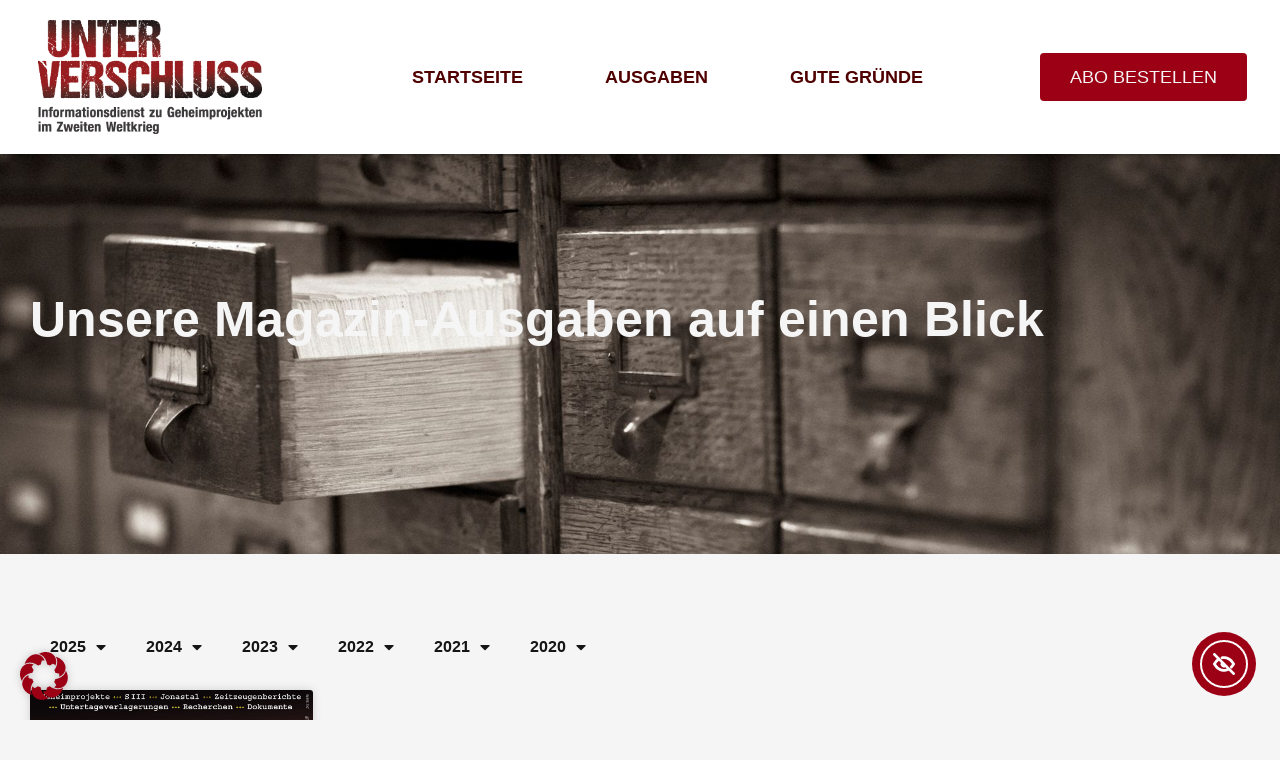

--- FILE ---
content_type: text/html; charset=UTF-8
request_url: https://unter-verschluss.com/ausgaben/2024/januar-2024/
body_size: 23684
content:
<!DOCTYPE html>
<html lang="de">
<head>
	<meta charset="UTF-8">
	<meta name="viewport" content="width=device-width, initial-scale=1.0, viewport-fit=cover" />		<meta name='robots' content='index, follow, max-image-preview:large, max-snippet:-1, max-video-preview:-1' />

	<!-- This site is optimized with the Yoast SEO plugin v26.7 - https://yoast.com/wordpress/plugins/seo/ -->
	<title>Ausgaben ausJanuar 2024 - Unter Verschluss</title>
	<meta name="description" content="Sie suchen eine besondere Ausgabe von Unter Verschluss aus dem Zeitraum ? Hier finden Sie Ihre Ausgabe!" />
	<link rel="canonical" href="https://unter-verschluss.com/ausgaben/2024/januar-2024/" />
	<meta property="og:locale" content="de_DE" />
	<meta property="og:type" content="article" />
	<meta property="og:title" content="Ausgaben ausJanuar 2024 - Unter Verschluss" />
	<meta property="og:description" content="Sie suchen eine besondere Ausgabe von Unter Verschluss aus dem Zeitraum ? Hier finden Sie Ihre Ausgabe!" />
	<meta property="og:url" content="https://unter-verschluss.com/ausgaben/2024/januar-2024/" />
	<meta property="og:site_name" content="Unter Verschluss" />
	<meta property="og:image" content="https://unter-verschluss.com/wp-content/uploads/2023/04/Unter-Verschluss_Logo.png" />
	<meta property="og:image:width" content="2067" />
	<meta property="og:image:height" content="762" />
	<meta property="og:image:type" content="image/png" />
	<meta name="twitter:card" content="summary_large_image" />
	<script type="application/ld+json" class="yoast-schema-graph">{"@context":"https://schema.org","@graph":[{"@type":"CollectionPage","@id":"https://unter-verschluss.com/ausgaben/2024/januar-2024/","url":"https://unter-verschluss.com/ausgaben/2024/januar-2024/","name":"Ausgaben ausJanuar 2024 - Unter Verschluss","isPartOf":{"@id":"https://unter-verschluss.com/#website"},"primaryImageOfPage":{"@id":"https://unter-verschluss.com/ausgaben/2024/januar-2024/#primaryimage"},"image":{"@id":"https://unter-verschluss.com/ausgaben/2024/januar-2024/#primaryimage"},"thumbnailUrl":"https://unter-verschluss.com/wp-content/uploads/2024/01/137916_RGB.jpg","description":"Sie suchen eine besondere Ausgabe von Unter Verschluss aus dem Zeitraum ? Hier finden Sie Ihre Ausgabe!","breadcrumb":{"@id":"https://unter-verschluss.com/ausgaben/2024/januar-2024/#breadcrumb"},"inLanguage":"de"},{"@type":"ImageObject","inLanguage":"de","@id":"https://unter-verschluss.com/ausgaben/2024/januar-2024/#primaryimage","url":"https://unter-verschluss.com/wp-content/uploads/2024/01/137916_RGB.jpg","contentUrl":"https://unter-verschluss.com/wp-content/uploads/2024/01/137916_RGB.jpg","width":1060,"height":1499,"caption":"Editorial: Sind Historiker Märchenerzähler? Die Geschichtsschreibung und ihre laufende Relativierung. 1945 - 2045? Es läuft alles nach Plan. Die gesellschaftliche Entwicklung und die verborgene NS-Agenda. Die Operation »Avalon« und das Vierte Reich: Nationalsozialistische Langfristplanungen -sichern, verstecken, infiltrieren, weiterentwickeln ..."},{"@type":"BreadcrumbList","@id":"https://unter-verschluss.com/ausgaben/2024/januar-2024/#breadcrumb","itemListElement":[{"@type":"ListItem","position":1,"name":"Startseite","item":"https://unter-verschluss.com/"},{"@type":"ListItem","position":2,"name":"2024","item":"https://unter-verschluss.com/ausgaben/2024/"},{"@type":"ListItem","position":3,"name":"Januar 2024"}]},{"@type":"WebSite","@id":"https://unter-verschluss.com/#website","url":"https://unter-verschluss.com/","name":"Unter Verschluss","description":"Informationsdienst zu Geheimprojekten im Zweiten Weltkrieg","publisher":{"@id":"https://unter-verschluss.com/#organization"},"potentialAction":[{"@type":"SearchAction","target":{"@type":"EntryPoint","urlTemplate":"https://unter-verschluss.com/?s={search_term_string}"},"query-input":{"@type":"PropertyValueSpecification","valueRequired":true,"valueName":"search_term_string"}}],"inLanguage":"de"},{"@type":"Organization","@id":"https://unter-verschluss.com/#organization","name":"Unter Verschluss - Kopp Verlag","url":"https://unter-verschluss.com/","logo":{"@type":"ImageObject","inLanguage":"de","@id":"https://unter-verschluss.com/#/schema/logo/image/","url":"https://k-unterverschluss.itlwweb.de/wp-content/uploads/2023/08/Unter-Verschluss_1000x1000px.png","contentUrl":"https://k-unterverschluss.itlwweb.de/wp-content/uploads/2023/08/Unter-Verschluss_1000x1000px.png","width":1000,"height":1000,"caption":"Unter Verschluss - Kopp Verlag"},"image":{"@id":"https://unter-verschluss.com/#/schema/logo/image/"}}]}</script>
	<!-- / Yoast SEO plugin. -->


<link rel='dns-prefetch' href='//cdn.elementor.com' />
<link rel="alternate" type="application/rss+xml" title="Unter Verschluss &raquo; Feed" href="https://unter-verschluss.com/feed/" />
<link rel="alternate" type="application/rss+xml" title="Unter Verschluss &raquo; Januar 2024 Kategorie-Feed" href="https://unter-verschluss.com/ausgaben/2024/januar-2024/feed/" />
<style id='wp-img-auto-sizes-contain-inline-css' type='text/css'>
img:is([sizes=auto i],[sizes^="auto," i]){contain-intrinsic-size:3000px 1500px}
/*# sourceURL=wp-img-auto-sizes-contain-inline-css */
</style>

<style id='wp-emoji-styles-inline-css' type='text/css'>

	img.wp-smiley, img.emoji {
		display: inline !important;
		border: none !important;
		box-shadow: none !important;
		height: 1em !important;
		width: 1em !important;
		margin: 0 0.07em !important;
		vertical-align: -0.1em !important;
		background: none !important;
		padding: 0 !important;
	}
/*# sourceURL=wp-emoji-styles-inline-css */
</style>
<style id='classic-theme-styles-inline-css' type='text/css'>
/*! This file is auto-generated */
.wp-block-button__link{color:#fff;background-color:#32373c;border-radius:9999px;box-shadow:none;text-decoration:none;padding:calc(.667em + 2px) calc(1.333em + 2px);font-size:1.125em}.wp-block-file__button{background:#32373c;color:#fff;text-decoration:none}
/*# sourceURL=/wp-includes/css/classic-themes.min.css */
</style>
<style id='global-styles-inline-css' type='text/css'>
:root{--wp--preset--aspect-ratio--square: 1;--wp--preset--aspect-ratio--4-3: 4/3;--wp--preset--aspect-ratio--3-4: 3/4;--wp--preset--aspect-ratio--3-2: 3/2;--wp--preset--aspect-ratio--2-3: 2/3;--wp--preset--aspect-ratio--16-9: 16/9;--wp--preset--aspect-ratio--9-16: 9/16;--wp--preset--color--black: #000000;--wp--preset--color--cyan-bluish-gray: #abb8c3;--wp--preset--color--white: #ffffff;--wp--preset--color--pale-pink: #f78da7;--wp--preset--color--vivid-red: #cf2e2e;--wp--preset--color--luminous-vivid-orange: #ff6900;--wp--preset--color--luminous-vivid-amber: #fcb900;--wp--preset--color--light-green-cyan: #7bdcb5;--wp--preset--color--vivid-green-cyan: #00d084;--wp--preset--color--pale-cyan-blue: #8ed1fc;--wp--preset--color--vivid-cyan-blue: #0693e3;--wp--preset--color--vivid-purple: #9b51e0;--wp--preset--gradient--vivid-cyan-blue-to-vivid-purple: linear-gradient(135deg,rgb(6,147,227) 0%,rgb(155,81,224) 100%);--wp--preset--gradient--light-green-cyan-to-vivid-green-cyan: linear-gradient(135deg,rgb(122,220,180) 0%,rgb(0,208,130) 100%);--wp--preset--gradient--luminous-vivid-amber-to-luminous-vivid-orange: linear-gradient(135deg,rgb(252,185,0) 0%,rgb(255,105,0) 100%);--wp--preset--gradient--luminous-vivid-orange-to-vivid-red: linear-gradient(135deg,rgb(255,105,0) 0%,rgb(207,46,46) 100%);--wp--preset--gradient--very-light-gray-to-cyan-bluish-gray: linear-gradient(135deg,rgb(238,238,238) 0%,rgb(169,184,195) 100%);--wp--preset--gradient--cool-to-warm-spectrum: linear-gradient(135deg,rgb(74,234,220) 0%,rgb(151,120,209) 20%,rgb(207,42,186) 40%,rgb(238,44,130) 60%,rgb(251,105,98) 80%,rgb(254,248,76) 100%);--wp--preset--gradient--blush-light-purple: linear-gradient(135deg,rgb(255,206,236) 0%,rgb(152,150,240) 100%);--wp--preset--gradient--blush-bordeaux: linear-gradient(135deg,rgb(254,205,165) 0%,rgb(254,45,45) 50%,rgb(107,0,62) 100%);--wp--preset--gradient--luminous-dusk: linear-gradient(135deg,rgb(255,203,112) 0%,rgb(199,81,192) 50%,rgb(65,88,208) 100%);--wp--preset--gradient--pale-ocean: linear-gradient(135deg,rgb(255,245,203) 0%,rgb(182,227,212) 50%,rgb(51,167,181) 100%);--wp--preset--gradient--electric-grass: linear-gradient(135deg,rgb(202,248,128) 0%,rgb(113,206,126) 100%);--wp--preset--gradient--midnight: linear-gradient(135deg,rgb(2,3,129) 0%,rgb(40,116,252) 100%);--wp--preset--font-size--small: 13px;--wp--preset--font-size--medium: 20px;--wp--preset--font-size--large: 36px;--wp--preset--font-size--x-large: 42px;--wp--preset--spacing--20: 0.44rem;--wp--preset--spacing--30: 0.67rem;--wp--preset--spacing--40: 1rem;--wp--preset--spacing--50: 1.5rem;--wp--preset--spacing--60: 2.25rem;--wp--preset--spacing--70: 3.38rem;--wp--preset--spacing--80: 5.06rem;--wp--preset--shadow--natural: 6px 6px 9px rgba(0, 0, 0, 0.2);--wp--preset--shadow--deep: 12px 12px 50px rgba(0, 0, 0, 0.4);--wp--preset--shadow--sharp: 6px 6px 0px rgba(0, 0, 0, 0.2);--wp--preset--shadow--outlined: 6px 6px 0px -3px rgb(255, 255, 255), 6px 6px rgb(0, 0, 0);--wp--preset--shadow--crisp: 6px 6px 0px rgb(0, 0, 0);}:where(.is-layout-flex){gap: 0.5em;}:where(.is-layout-grid){gap: 0.5em;}body .is-layout-flex{display: flex;}.is-layout-flex{flex-wrap: wrap;align-items: center;}.is-layout-flex > :is(*, div){margin: 0;}body .is-layout-grid{display: grid;}.is-layout-grid > :is(*, div){margin: 0;}:where(.wp-block-columns.is-layout-flex){gap: 2em;}:where(.wp-block-columns.is-layout-grid){gap: 2em;}:where(.wp-block-post-template.is-layout-flex){gap: 1.25em;}:where(.wp-block-post-template.is-layout-grid){gap: 1.25em;}.has-black-color{color: var(--wp--preset--color--black) !important;}.has-cyan-bluish-gray-color{color: var(--wp--preset--color--cyan-bluish-gray) !important;}.has-white-color{color: var(--wp--preset--color--white) !important;}.has-pale-pink-color{color: var(--wp--preset--color--pale-pink) !important;}.has-vivid-red-color{color: var(--wp--preset--color--vivid-red) !important;}.has-luminous-vivid-orange-color{color: var(--wp--preset--color--luminous-vivid-orange) !important;}.has-luminous-vivid-amber-color{color: var(--wp--preset--color--luminous-vivid-amber) !important;}.has-light-green-cyan-color{color: var(--wp--preset--color--light-green-cyan) !important;}.has-vivid-green-cyan-color{color: var(--wp--preset--color--vivid-green-cyan) !important;}.has-pale-cyan-blue-color{color: var(--wp--preset--color--pale-cyan-blue) !important;}.has-vivid-cyan-blue-color{color: var(--wp--preset--color--vivid-cyan-blue) !important;}.has-vivid-purple-color{color: var(--wp--preset--color--vivid-purple) !important;}.has-black-background-color{background-color: var(--wp--preset--color--black) !important;}.has-cyan-bluish-gray-background-color{background-color: var(--wp--preset--color--cyan-bluish-gray) !important;}.has-white-background-color{background-color: var(--wp--preset--color--white) !important;}.has-pale-pink-background-color{background-color: var(--wp--preset--color--pale-pink) !important;}.has-vivid-red-background-color{background-color: var(--wp--preset--color--vivid-red) !important;}.has-luminous-vivid-orange-background-color{background-color: var(--wp--preset--color--luminous-vivid-orange) !important;}.has-luminous-vivid-amber-background-color{background-color: var(--wp--preset--color--luminous-vivid-amber) !important;}.has-light-green-cyan-background-color{background-color: var(--wp--preset--color--light-green-cyan) !important;}.has-vivid-green-cyan-background-color{background-color: var(--wp--preset--color--vivid-green-cyan) !important;}.has-pale-cyan-blue-background-color{background-color: var(--wp--preset--color--pale-cyan-blue) !important;}.has-vivid-cyan-blue-background-color{background-color: var(--wp--preset--color--vivid-cyan-blue) !important;}.has-vivid-purple-background-color{background-color: var(--wp--preset--color--vivid-purple) !important;}.has-black-border-color{border-color: var(--wp--preset--color--black) !important;}.has-cyan-bluish-gray-border-color{border-color: var(--wp--preset--color--cyan-bluish-gray) !important;}.has-white-border-color{border-color: var(--wp--preset--color--white) !important;}.has-pale-pink-border-color{border-color: var(--wp--preset--color--pale-pink) !important;}.has-vivid-red-border-color{border-color: var(--wp--preset--color--vivid-red) !important;}.has-luminous-vivid-orange-border-color{border-color: var(--wp--preset--color--luminous-vivid-orange) !important;}.has-luminous-vivid-amber-border-color{border-color: var(--wp--preset--color--luminous-vivid-amber) !important;}.has-light-green-cyan-border-color{border-color: var(--wp--preset--color--light-green-cyan) !important;}.has-vivid-green-cyan-border-color{border-color: var(--wp--preset--color--vivid-green-cyan) !important;}.has-pale-cyan-blue-border-color{border-color: var(--wp--preset--color--pale-cyan-blue) !important;}.has-vivid-cyan-blue-border-color{border-color: var(--wp--preset--color--vivid-cyan-blue) !important;}.has-vivid-purple-border-color{border-color: var(--wp--preset--color--vivid-purple) !important;}.has-vivid-cyan-blue-to-vivid-purple-gradient-background{background: var(--wp--preset--gradient--vivid-cyan-blue-to-vivid-purple) !important;}.has-light-green-cyan-to-vivid-green-cyan-gradient-background{background: var(--wp--preset--gradient--light-green-cyan-to-vivid-green-cyan) !important;}.has-luminous-vivid-amber-to-luminous-vivid-orange-gradient-background{background: var(--wp--preset--gradient--luminous-vivid-amber-to-luminous-vivid-orange) !important;}.has-luminous-vivid-orange-to-vivid-red-gradient-background{background: var(--wp--preset--gradient--luminous-vivid-orange-to-vivid-red) !important;}.has-very-light-gray-to-cyan-bluish-gray-gradient-background{background: var(--wp--preset--gradient--very-light-gray-to-cyan-bluish-gray) !important;}.has-cool-to-warm-spectrum-gradient-background{background: var(--wp--preset--gradient--cool-to-warm-spectrum) !important;}.has-blush-light-purple-gradient-background{background: var(--wp--preset--gradient--blush-light-purple) !important;}.has-blush-bordeaux-gradient-background{background: var(--wp--preset--gradient--blush-bordeaux) !important;}.has-luminous-dusk-gradient-background{background: var(--wp--preset--gradient--luminous-dusk) !important;}.has-pale-ocean-gradient-background{background: var(--wp--preset--gradient--pale-ocean) !important;}.has-electric-grass-gradient-background{background: var(--wp--preset--gradient--electric-grass) !important;}.has-midnight-gradient-background{background: var(--wp--preset--gradient--midnight) !important;}.has-small-font-size{font-size: var(--wp--preset--font-size--small) !important;}.has-medium-font-size{font-size: var(--wp--preset--font-size--medium) !important;}.has-large-font-size{font-size: var(--wp--preset--font-size--large) !important;}.has-x-large-font-size{font-size: var(--wp--preset--font-size--x-large) !important;}
:where(.wp-block-post-template.is-layout-flex){gap: 1.25em;}:where(.wp-block-post-template.is-layout-grid){gap: 1.25em;}
:where(.wp-block-term-template.is-layout-flex){gap: 1.25em;}:where(.wp-block-term-template.is-layout-grid){gap: 1.25em;}
:where(.wp-block-columns.is-layout-flex){gap: 2em;}:where(.wp-block-columns.is-layout-grid){gap: 2em;}
:root :where(.wp-block-pullquote){font-size: 1.5em;line-height: 1.6;}
/*# sourceURL=global-styles-inline-css */
</style>
<link rel='stylesheet' id='dce-style-css' href='https://unter-verschluss.com/wp-content/plugins/dynamic-content-for-elementor/assets/css/style.css?ver=3.3.23' type='text/css' media='all' />
<link rel='stylesheet' id='dce-hidden-label-css' href='https://unter-verschluss.com/wp-content/plugins/dynamic-content-for-elementor/assets/css/hidden-label.css?ver=3.3.23' type='text/css' media='all' />
<link rel='stylesheet' id='ea11y-widget-fonts-css' href='https://unter-verschluss.com/wp-content/plugins/pojo-accessibility/assets/build/fonts.css?ver=3.9.1' type='text/css' media='all' />
<link rel='stylesheet' id='ea11y-skip-link-css' href='https://unter-verschluss.com/wp-content/plugins/pojo-accessibility/assets/build/skip-link.css?ver=3.9.1' type='text/css' media='all' />
<link rel='stylesheet' id='bootstrap-css' href='https://unter-verschluss.com/wp-content/themes/fusion-base/css/bootstrap.min.css?ver=3.3.7' type='text/css' media='all' />
<link rel='stylesheet' id='fsn_base_styles-css' href='https://unter-verschluss.com/wp-content/themes/fusion-base/style.css?ver=6.9' type='text/css' media='all' />
<link rel='stylesheet' id='elementor-frontend-css' href='https://unter-verschluss.com/wp-content/plugins/elementor/assets/css/frontend.min.css?ver=3.33.6' type='text/css' media='all' />
<style id='elementor-frontend-inline-css' type='text/css'>
.elementor-kit-5{--e-global-color-primary:#000000;--e-global-color-secondary:#500000;--e-global-color-text:#151515;--e-global-color-accent:#9B0015;--e-global-color-b76b660:#000000;--e-global-color-d9bbb50:#F5F5F5;--e-global-color-4ed404b:#FBEBDE1A;--e-global-color-f412e8a:#FFFFFF;--e-global-color-e72671f:#500000;--e-global-color-c00cc5c:#FBEBDE;--e-global-typography-primary-font-family:"Libre Franklin";--e-global-typography-primary-font-weight:600;--e-global-typography-secondary-font-family:"Libre Franklin";--e-global-typography-secondary-font-weight:400;--e-global-typography-text-font-family:"Libre Franklin";--e-global-typography-text-font-weight:400;--e-global-typography-accent-font-family:"Libre Franklin";--e-global-typography-accent-font-weight:500;background-color:var( --e-global-color-f412e8a );color:var( --e-global-color-text );font-family:"Libre Franklin", Sans-serif;font-size:16px;}.elementor-kit-5 button,.elementor-kit-5 input[type="button"],.elementor-kit-5 input[type="submit"],.elementor-kit-5 .elementor-button{background-color:var( --e-global-color-accent );color:var( --e-global-color-d9bbb50 );}.elementor-kit-5 button:hover,.elementor-kit-5 button:focus,.elementor-kit-5 input[type="button"]:hover,.elementor-kit-5 input[type="button"]:focus,.elementor-kit-5 input[type="submit"]:hover,.elementor-kit-5 input[type="submit"]:focus,.elementor-kit-5 .elementor-button:hover,.elementor-kit-5 .elementor-button:focus{background-color:var( --e-global-color-b76b660 );color:var( --e-global-color-d9bbb50 );border-radius:1px 1px 1px 1px;}.elementor-kit-5 e-page-transition{background-color:#FFBC7D;}.elementor-kit-5 a{color:var( --e-global-color-accent );font-family:"Libre Franklin", Sans-serif;font-weight:500;}.elementor-kit-5 a:hover{color:var( --e-global-color-text );font-weight:600;}.elementor-kit-5 h1{font-family:"Libre Franklin", Sans-serif;font-size:34px;}.elementor-kit-5 h2{font-family:"Libre Franklin", Sans-serif;font-size:30px;}.elementor-kit-5 h3{font-family:"Libre Franklin", Sans-serif;font-size:28px;}.elementor-kit-5 h4{font-family:"Libre Franklin", Sans-serif;font-size:26px;}.elementor-kit-5 h5{font-family:"Libre Franklin", Sans-serif;font-size:24px;}.elementor-kit-5 h6{font-family:"Libre Franklin", Sans-serif;}.elementor-section.elementor-section-boxed > .elementor-container{max-width:1140px;}.e-con{--container-max-width:1140px;}.elementor-widget:not(:last-child){margin-block-end:20px;}.elementor-element{--widgets-spacing:20px 20px;--widgets-spacing-row:20px;--widgets-spacing-column:20px;}{}h1.entry-title{display:var(--page-title-display);}@media(max-width:1024px){.elementor-section.elementor-section-boxed > .elementor-container{max-width:1024px;}.e-con{--container-max-width:1024px;}}@media(max-width:767px){.elementor-kit-5{font-size:16px;}.elementor-kit-5 h1{font-size:38px;}.elementor-kit-5 h2{font-size:26px;}.elementor-kit-5 h3{font-size:24px;}.elementor-kit-5 h4{font-size:22px;}.elementor-kit-5 h5{font-size:20px;}.elementor-kit-5 h6{font-size:18px;}.elementor-section.elementor-section-boxed > .elementor-container{max-width:767px;}.e-con{--container-max-width:767px;}}/* Start Custom Fonts CSS */@font-face {
	font-family: 'Libre Franklin';
	font-style: normal;
	font-weight: 100;
	font-display: auto;
	src: url('https://k-unterverschluss.itlwweb.de/wp-content/uploads/2023/04/LibreFranklin-Thin.ttf') format('truetype');
}
@font-face {
	font-family: 'Libre Franklin';
	font-style: italic;
	font-weight: 100;
	font-display: auto;
	src: url('https://k-unterverschluss.itlwweb.de/wp-content/uploads/2023/04/LibreFranklin-ThinItalic.ttf') format('truetype');
}
@font-face {
	font-family: 'Libre Franklin';
	font-style: normal;
	font-weight: 200;
	font-display: auto;
	src: url('https://k-unterverschluss.itlwweb.de/wp-content/uploads/2023/04/LibreFranklin-ExtraLight.ttf') format('truetype');
}
@font-face {
	font-family: 'Libre Franklin';
	font-style: italic;
	font-weight: 200;
	font-display: auto;
	src: url('https://k-unterverschluss.itlwweb.de/wp-content/uploads/2023/04/LibreFranklin-ExtraLightItalic.ttf') format('truetype');
}
@font-face {
	font-family: 'Libre Franklin';
	font-style: normal;
	font-weight: 300;
	font-display: auto;
	src: url('https://k-unterverschluss.itlwweb.de/wp-content/uploads/2023/04/LibreFranklin-Light.ttf') format('truetype');
}
@font-face {
	font-family: 'Libre Franklin';
	font-style: italic;
	font-weight: 300;
	font-display: auto;
	src: url('https://k-unterverschluss.itlwweb.de/wp-content/uploads/2023/04/LibreFranklin-LightItalic.ttf') format('truetype');
}
@font-face {
	font-family: 'Libre Franklin';
	font-style: normal;
	font-weight: 400;
	font-display: auto;
	src: url('https://k-unterverschluss.itlwweb.de/wp-content/uploads/2023/04/LibreFranklin-Regular.ttf') format('truetype');
}
@font-face {
	font-family: 'Libre Franklin';
	font-style: italic;
	font-weight: 400;
	font-display: auto;
	src: url('https://k-unterverschluss.itlwweb.de/wp-content/uploads/2023/04/LibreFranklin-Italic.ttf') format('truetype');
}
@font-face {
	font-family: 'Libre Franklin';
	font-style: normal;
	font-weight: 500;
	font-display: auto;
	src: url('https://k-unterverschluss.itlwweb.de/wp-content/uploads/2023/04/LibreFranklin-Medium.ttf') format('truetype');
}
@font-face {
	font-family: 'Libre Franklin';
	font-style: italic;
	font-weight: 500;
	font-display: auto;
	src: url('https://k-unterverschluss.itlwweb.de/wp-content/uploads/2023/04/LibreFranklin-MediumItalic.ttf') format('truetype');
}
@font-face {
	font-family: 'Libre Franklin';
	font-style: normal;
	font-weight: 600;
	font-display: auto;
	src: url('https://k-unterverschluss.itlwweb.de/wp-content/uploads/2023/04/LibreFranklin-SemiBold.ttf') format('truetype');
}
@font-face {
	font-family: 'Libre Franklin';
	font-style: italic;
	font-weight: 600;
	font-display: auto;
	src: url('https://k-unterverschluss.itlwweb.de/wp-content/uploads/2023/04/LibreFranklin-SemiBoldItalic.ttf') format('truetype');
}
@font-face {
	font-family: 'Libre Franklin';
	font-style: normal;
	font-weight: 700;
	font-display: auto;
	src: url('https://k-unterverschluss.itlwweb.de/wp-content/uploads/2023/04/LibreFranklin-Bold.ttf') format('truetype');
}
@font-face {
	font-family: 'Libre Franklin';
	font-style: italic;
	font-weight: 700;
	font-display: auto;
	src: url('https://k-unterverschluss.itlwweb.de/wp-content/uploads/2023/04/LibreFranklin-BoldItalic.ttf') format('truetype');
}
@font-face {
	font-family: 'Libre Franklin';
	font-style: normal;
	font-weight: 800;
	font-display: auto;
	src: url('https://k-unterverschluss.itlwweb.de/wp-content/uploads/2023/04/LibreFranklin-ExtraBold.ttf') format('truetype');
}
@font-face {
	font-family: 'Libre Franklin';
	font-style: italic;
	font-weight: 800;
	font-display: auto;
	src: url('https://k-unterverschluss.itlwweb.de/wp-content/uploads/2023/04/LibreFranklin-ExtraBoldItalic.ttf') format('truetype');
}
@font-face {
	font-family: 'Libre Franklin';
	font-style: normal;
	font-weight: 900;
	font-display: auto;
	src: url('https://k-unterverschluss.itlwweb.de/wp-content/uploads/2023/04/LibreFranklin-Black.ttf') format('truetype');
}
@font-face {
	font-family: 'Libre Franklin';
	font-style: italic;
	font-weight: 900;
	font-display: auto;
	src: url('https://k-unterverschluss.itlwweb.de/wp-content/uploads/2023/04/LibreFranklin-BlackItalic.ttf') format('truetype');
}
/* End Custom Fonts CSS */
.elementor-127 .elementor-element.elementor-element-d535cbc:not(.elementor-motion-effects-element-type-background), .elementor-127 .elementor-element.elementor-element-d535cbc > .elementor-motion-effects-container > .elementor-motion-effects-layer{background-color:transparent;background-image:linear-gradient(180deg, var( --e-global-color-f412e8a ) 0%, #FFFFFF 100%);}.elementor-127 .elementor-element.elementor-element-d535cbc > .elementor-container{max-width:1400px;}.elementor-127 .elementor-element.elementor-element-d535cbc{box-shadow:0px 0px 5px 0px rgba(0,0,0,0.5);transition:background 0.3s, border 0.3s, border-radius 0.3s, box-shadow 0.3s;}.elementor-127 .elementor-element.elementor-element-d535cbc > .elementor-background-overlay{transition:background 0.3s, border-radius 0.3s, opacity 0.3s;}.elementor-bc-flex-widget .elementor-127 .elementor-element.elementor-element-7bd075d.elementor-column .elementor-widget-wrap{align-items:center;}.elementor-127 .elementor-element.elementor-element-7bd075d.elementor-column.elementor-element[data-element_type="column"] > .elementor-widget-wrap.elementor-element-populated{align-content:center;align-items:center;}.elementor-widget-theme-site-logo .widget-image-caption{color:var( --e-global-color-text );font-family:var( --e-global-typography-text-font-family ), Sans-serif;font-weight:var( --e-global-typography-text-font-weight );}.elementor-127 .elementor-element.elementor-element-87c274d > .elementor-widget-container{margin:10px 0px 10px -20px;}.elementor-127 .elementor-element.elementor-element-87c274d img{max-width:70%;}.elementor-bc-flex-widget .elementor-127 .elementor-element.elementor-element-a0101b4.elementor-column .elementor-widget-wrap{align-items:center;}.elementor-127 .elementor-element.elementor-element-a0101b4.elementor-column.elementor-element[data-element_type="column"] > .elementor-widget-wrap.elementor-element-populated{align-content:center;align-items:center;}.elementor-widget-nav-menu .elementor-nav-menu .elementor-item{font-family:var( --e-global-typography-primary-font-family ), Sans-serif;font-weight:var( --e-global-typography-primary-font-weight );}.elementor-widget-nav-menu .elementor-nav-menu--main .elementor-item{color:var( --e-global-color-text );fill:var( --e-global-color-text );}.elementor-widget-nav-menu .elementor-nav-menu--main .elementor-item:hover,
					.elementor-widget-nav-menu .elementor-nav-menu--main .elementor-item.elementor-item-active,
					.elementor-widget-nav-menu .elementor-nav-menu--main .elementor-item.highlighted,
					.elementor-widget-nav-menu .elementor-nav-menu--main .elementor-item:focus{color:var( --e-global-color-accent );fill:var( --e-global-color-accent );}.elementor-widget-nav-menu .elementor-nav-menu--main:not(.e--pointer-framed) .elementor-item:before,
					.elementor-widget-nav-menu .elementor-nav-menu--main:not(.e--pointer-framed) .elementor-item:after{background-color:var( --e-global-color-accent );}.elementor-widget-nav-menu .e--pointer-framed .elementor-item:before,
					.elementor-widget-nav-menu .e--pointer-framed .elementor-item:after{border-color:var( --e-global-color-accent );}.elementor-widget-nav-menu{--e-nav-menu-divider-color:var( --e-global-color-text );}.elementor-widget-nav-menu .elementor-nav-menu--dropdown .elementor-item, .elementor-widget-nav-menu .elementor-nav-menu--dropdown  .elementor-sub-item{font-family:var( --e-global-typography-accent-font-family ), Sans-serif;font-weight:var( --e-global-typography-accent-font-weight );}.elementor-127 .elementor-element.elementor-element-00dc84f .elementor-menu-toggle{margin:0 auto;background-color:var( --e-global-color-d9bbb50 );}.elementor-127 .elementor-element.elementor-element-00dc84f .elementor-nav-menu .elementor-item{font-family:"Libre Franklin", Sans-serif;font-size:18px;font-weight:600;text-transform:uppercase;}.elementor-127 .elementor-element.elementor-element-00dc84f .elementor-nav-menu--main .elementor-item{color:var( --e-global-color-secondary );fill:var( --e-global-color-secondary );padding-left:41px;padding-right:41px;padding-top:16px;padding-bottom:16px;}.elementor-127 .elementor-element.elementor-element-00dc84f .elementor-nav-menu--main .elementor-item:hover,
					.elementor-127 .elementor-element.elementor-element-00dc84f .elementor-nav-menu--main .elementor-item.elementor-item-active,
					.elementor-127 .elementor-element.elementor-element-00dc84f .elementor-nav-menu--main .elementor-item.highlighted,
					.elementor-127 .elementor-element.elementor-element-00dc84f .elementor-nav-menu--main .elementor-item:focus{color:var( --e-global-color-accent );fill:var( --e-global-color-accent );}.elementor-127 .elementor-element.elementor-element-00dc84f .elementor-nav-menu--main:not(.e--pointer-framed) .elementor-item:before,
					.elementor-127 .elementor-element.elementor-element-00dc84f .elementor-nav-menu--main:not(.e--pointer-framed) .elementor-item:after{background-color:var( --e-global-color-accent );}.elementor-127 .elementor-element.elementor-element-00dc84f .e--pointer-framed .elementor-item:before,
					.elementor-127 .elementor-element.elementor-element-00dc84f .e--pointer-framed .elementor-item:after{border-color:var( --e-global-color-accent );}.elementor-127 .elementor-element.elementor-element-00dc84f .elementor-nav-menu--main .elementor-item.elementor-item-active{color:var( --e-global-color-accent );}.elementor-127 .elementor-element.elementor-element-00dc84f .elementor-nav-menu--main:not(.e--pointer-framed) .elementor-item.elementor-item-active:before,
					.elementor-127 .elementor-element.elementor-element-00dc84f .elementor-nav-menu--main:not(.e--pointer-framed) .elementor-item.elementor-item-active:after{background-color:var( --e-global-color-accent );}.elementor-127 .elementor-element.elementor-element-00dc84f .e--pointer-framed .elementor-item.elementor-item-active:before,
					.elementor-127 .elementor-element.elementor-element-00dc84f .e--pointer-framed .elementor-item.elementor-item-active:after{border-color:var( --e-global-color-accent );}.elementor-127 .elementor-element.elementor-element-00dc84f .elementor-nav-menu--dropdown a, .elementor-127 .elementor-element.elementor-element-00dc84f .elementor-menu-toggle{color:var( --e-global-color-text );fill:var( --e-global-color-text );}.elementor-127 .elementor-element.elementor-element-00dc84f .elementor-nav-menu--dropdown{background-color:var( --e-global-color-d9bbb50 );}.elementor-127 .elementor-element.elementor-element-00dc84f .elementor-nav-menu--dropdown a:hover,
					.elementor-127 .elementor-element.elementor-element-00dc84f .elementor-nav-menu--dropdown a:focus,
					.elementor-127 .elementor-element.elementor-element-00dc84f .elementor-nav-menu--dropdown a.elementor-item-active,
					.elementor-127 .elementor-element.elementor-element-00dc84f .elementor-nav-menu--dropdown a.highlighted,
					.elementor-127 .elementor-element.elementor-element-00dc84f .elementor-menu-toggle:hover,
					.elementor-127 .elementor-element.elementor-element-00dc84f .elementor-menu-toggle:focus{color:var( --e-global-color-d9bbb50 );}.elementor-127 .elementor-element.elementor-element-00dc84f .elementor-nav-menu--dropdown a:hover,
					.elementor-127 .elementor-element.elementor-element-00dc84f .elementor-nav-menu--dropdown a:focus,
					.elementor-127 .elementor-element.elementor-element-00dc84f .elementor-nav-menu--dropdown a.elementor-item-active,
					.elementor-127 .elementor-element.elementor-element-00dc84f .elementor-nav-menu--dropdown a.highlighted{background-color:var( --e-global-color-e72671f );}.elementor-127 .elementor-element.elementor-element-00dc84f .elementor-nav-menu--main .elementor-nav-menu--dropdown, .elementor-127 .elementor-element.elementor-element-00dc84f .elementor-nav-menu__container.elementor-nav-menu--dropdown{box-shadow:0px 10px 15px 0px rgba(12.686667798913042, 46.8365671520558, 82.1953125, 0.5);}.elementor-127 .elementor-element.elementor-element-00dc84f .elementor-nav-menu--dropdown li:not(:last-child){border-style:solid;border-color:var( --e-global-color-e72671f );border-bottom-width:1px;}.elementor-127 .elementor-element.elementor-element-00dc84f div.elementor-menu-toggle{color:var( --e-global-color-text );}.elementor-127 .elementor-element.elementor-element-00dc84f div.elementor-menu-toggle svg{fill:var( --e-global-color-text );}.elementor-127 .elementor-element.elementor-element-00dc84f div.elementor-menu-toggle:hover, .elementor-127 .elementor-element.elementor-element-00dc84f div.elementor-menu-toggle:focus{color:var( --e-global-color-accent );}.elementor-127 .elementor-element.elementor-element-00dc84f div.elementor-menu-toggle:hover svg, .elementor-127 .elementor-element.elementor-element-00dc84f div.elementor-menu-toggle:focus svg{fill:var( --e-global-color-accent );}.elementor-127 .elementor-element.elementor-element-00dc84f .elementor-menu-toggle:hover, .elementor-127 .elementor-element.elementor-element-00dc84f .elementor-menu-toggle:focus{background-color:var( --e-global-color-d9bbb50 );}.elementor-bc-flex-widget .elementor-127 .elementor-element.elementor-element-c0788ee.elementor-column .elementor-widget-wrap{align-items:center;}.elementor-127 .elementor-element.elementor-element-c0788ee.elementor-column.elementor-element[data-element_type="column"] > .elementor-widget-wrap.elementor-element-populated{align-content:center;align-items:center;}.elementor-widget-button .elementor-button{background-color:var( --e-global-color-accent );font-family:var( --e-global-typography-accent-font-family ), Sans-serif;font-weight:var( --e-global-typography-accent-font-weight );}.elementor-127 .elementor-element.elementor-element-dd301c3 .elementor-button{background-color:var( --e-global-color-accent );font-family:"Libre Franklin", Sans-serif;font-size:18px;font-weight:500;text-transform:uppercase;fill:var( --e-global-color-d9bbb50 );color:var( --e-global-color-d9bbb50 );}.elementor-127 .elementor-element.elementor-element-dd301c3 .elementor-button:hover, .elementor-127 .elementor-element.elementor-element-dd301c3 .elementor-button:focus{background-color:var( --e-global-color-secondary );color:var( --e-global-color-f412e8a );}.elementor-127 .elementor-element.elementor-element-dd301c3 .elementor-button:hover svg, .elementor-127 .elementor-element.elementor-element-dd301c3 .elementor-button:focus svg{fill:var( --e-global-color-f412e8a );}.elementor-127:not(.elementor-motion-effects-element-type-background), .elementor-127 > .elementor-motion-effects-container > .elementor-motion-effects-layer{background-color:var( --e-global-color-f412e8a );}.elementor-theme-builder-content-area{height:400px;}.elementor-location-header:before, .elementor-location-footer:before{content:"";display:table;clear:both;}@media(min-width:768px){.elementor-127 .elementor-element.elementor-element-7bd075d{width:25%;}.elementor-127 .elementor-element.elementor-element-a0101b4{width:54.333%;}.elementor-127 .elementor-element.elementor-element-c0788ee{width:20%;}}@media(max-width:1024px) and (min-width:768px){.elementor-127 .elementor-element.elementor-element-7bd075d{width:100%;}.elementor-127 .elementor-element.elementor-element-a0101b4{width:70%;}.elementor-127 .elementor-element.elementor-element-c0788ee{width:30%;}}@media(max-width:1024px){.elementor-127 .elementor-element.elementor-element-7bd075d > .elementor-element-populated{margin:-15px -15px -15px -15px;--e-column-margin-right:-15px;--e-column-margin-left:-15px;}.elementor-127 .elementor-element.elementor-element-87c274d img{width:40%;}.elementor-127 .elementor-element.elementor-element-a0101b4 > .elementor-element-populated{margin:-10px 0px -10px 0px;--e-column-margin-right:0px;--e-column-margin-left:0px;padding:0px 0px 0px 0px;}.elementor-127 .elementor-element.elementor-element-00dc84f .elementor-nav-menu--main .elementor-item{padding-left:30px;padding-right:30px;}.elementor-127 .elementor-element.elementor-element-c0788ee > .elementor-element-populated{margin:-10px 0px -10px 0px;--e-column-margin-right:0px;--e-column-margin-left:0px;}}@media(max-width:767px){.elementor-127 .elementor-element.elementor-element-7bd075d > .elementor-element-populated{margin:0px 0px 0px 0px;--e-column-margin-right:0px;--e-column-margin-left:0px;padding:20px 15px 15px 15px;}.elementor-127 .elementor-element.elementor-element-87c274d > .elementor-widget-container{margin:0px 0px 0px 0px;}.elementor-127 .elementor-element.elementor-element-87c274d img{width:80%;}.elementor-127 .elementor-element.elementor-element-a0101b4{width:30%;}.elementor-127 .elementor-element.elementor-element-a0101b4 > .elementor-element-populated{margin:0px 0px 0px 0px;--e-column-margin-right:0px;--e-column-margin-left:0px;}.elementor-127 .elementor-element.elementor-element-c0788ee{width:70%;}.elementor-127 .elementor-element.elementor-element-c0788ee > .elementor-element-populated{margin:0px 0px 0px 0px;--e-column-margin-right:0px;--e-column-margin-left:0px;padding:15px 15px 15px 15px;}}
.elementor-164 .elementor-element.elementor-element-4e3cb756 > .elementor-container > .elementor-column > .elementor-widget-wrap{align-content:center;align-items:center;}.elementor-164 .elementor-element.elementor-element-4e3cb756:not(.elementor-motion-effects-element-type-background), .elementor-164 .elementor-element.elementor-element-4e3cb756 > .elementor-motion-effects-container > .elementor-motion-effects-layer{background-color:var( --e-global-color-e72671f );}.elementor-164 .elementor-element.elementor-element-4e3cb756 > .elementor-container{max-width:1400px;}.elementor-164 .elementor-element.elementor-element-4e3cb756{transition:background 0.3s, border 0.3s, border-radius 0.3s, box-shadow 0.3s;padding:30px 0px 30px 0px;}.elementor-164 .elementor-element.elementor-element-4e3cb756 > .elementor-background-overlay{transition:background 0.3s, border-radius 0.3s, opacity 0.3s;}.elementor-widget-nav-menu .elementor-nav-menu .elementor-item{font-family:var( --e-global-typography-primary-font-family ), Sans-serif;font-weight:var( --e-global-typography-primary-font-weight );}.elementor-widget-nav-menu .elementor-nav-menu--main .elementor-item{color:var( --e-global-color-text );fill:var( --e-global-color-text );}.elementor-widget-nav-menu .elementor-nav-menu--main .elementor-item:hover,
					.elementor-widget-nav-menu .elementor-nav-menu--main .elementor-item.elementor-item-active,
					.elementor-widget-nav-menu .elementor-nav-menu--main .elementor-item.highlighted,
					.elementor-widget-nav-menu .elementor-nav-menu--main .elementor-item:focus{color:var( --e-global-color-accent );fill:var( --e-global-color-accent );}.elementor-widget-nav-menu .elementor-nav-menu--main:not(.e--pointer-framed) .elementor-item:before,
					.elementor-widget-nav-menu .elementor-nav-menu--main:not(.e--pointer-framed) .elementor-item:after{background-color:var( --e-global-color-accent );}.elementor-widget-nav-menu .e--pointer-framed .elementor-item:before,
					.elementor-widget-nav-menu .e--pointer-framed .elementor-item:after{border-color:var( --e-global-color-accent );}.elementor-widget-nav-menu{--e-nav-menu-divider-color:var( --e-global-color-text );}.elementor-widget-nav-menu .elementor-nav-menu--dropdown .elementor-item, .elementor-widget-nav-menu .elementor-nav-menu--dropdown  .elementor-sub-item{font-family:var( --e-global-typography-accent-font-family ), Sans-serif;font-weight:var( --e-global-typography-accent-font-weight );}.elementor-164 .elementor-element.elementor-element-8bb9298 .elementor-nav-menu .elementor-item{font-size:14px;font-weight:300;}.elementor-164 .elementor-element.elementor-element-8bb9298 .elementor-nav-menu--main .elementor-item{color:var( --e-global-color-f412e8a );fill:var( --e-global-color-f412e8a );padding-left:0px;padding-right:0px;padding-top:1px;padding-bottom:1px;}.elementor-164 .elementor-element.elementor-element-8bb9298 .elementor-nav-menu--main .elementor-item:hover,
					.elementor-164 .elementor-element.elementor-element-8bb9298 .elementor-nav-menu--main .elementor-item.elementor-item-active,
					.elementor-164 .elementor-element.elementor-element-8bb9298 .elementor-nav-menu--main .elementor-item.highlighted,
					.elementor-164 .elementor-element.elementor-element-8bb9298 .elementor-nav-menu--main .elementor-item:focus{color:var( --e-global-color-c00cc5c );fill:var( --e-global-color-c00cc5c );}.elementor-164 .elementor-element.elementor-element-8bb9298 .elementor-nav-menu--main .elementor-item.elementor-item-active{color:var( --e-global-color-d9bbb50 );}.elementor-164 .elementor-element.elementor-element-8bb9298{--e-nav-menu-horizontal-menu-item-margin:calc( 5px / 2 );}.elementor-164 .elementor-element.elementor-element-8bb9298 .elementor-nav-menu--main:not(.elementor-nav-menu--layout-horizontal) .elementor-nav-menu > li:not(:last-child){margin-bottom:5px;}.elementor-164 .elementor-element.elementor-element-8bb9298 .elementor-nav-menu--dropdown a, .elementor-164 .elementor-element.elementor-element-8bb9298 .elementor-menu-toggle{color:#000000;fill:#000000;}.elementor-164 .elementor-element.elementor-element-8bb9298 .elementor-nav-menu--dropdown{background-color:#eaeaea;}.elementor-164 .elementor-element.elementor-element-8bb9298 .elementor-nav-menu--dropdown a:hover,
					.elementor-164 .elementor-element.elementor-element-8bb9298 .elementor-nav-menu--dropdown a:focus,
					.elementor-164 .elementor-element.elementor-element-8bb9298 .elementor-nav-menu--dropdown a.elementor-item-active,
					.elementor-164 .elementor-element.elementor-element-8bb9298 .elementor-nav-menu--dropdown a.highlighted,
					.elementor-164 .elementor-element.elementor-element-8bb9298 .elementor-menu-toggle:hover,
					.elementor-164 .elementor-element.elementor-element-8bb9298 .elementor-menu-toggle:focus{color:#00ce1b;}.elementor-164 .elementor-element.elementor-element-8bb9298 .elementor-nav-menu--dropdown a:hover,
					.elementor-164 .elementor-element.elementor-element-8bb9298 .elementor-nav-menu--dropdown a:focus,
					.elementor-164 .elementor-element.elementor-element-8bb9298 .elementor-nav-menu--dropdown a.elementor-item-active,
					.elementor-164 .elementor-element.elementor-element-8bb9298 .elementor-nav-menu--dropdown a.highlighted{background-color:#ededed;}.elementor-164 .elementor-element.elementor-element-8bb9298 .elementor-nav-menu--dropdown .elementor-item, .elementor-164 .elementor-element.elementor-element-8bb9298 .elementor-nav-menu--dropdown  .elementor-sub-item{font-size:15px;}.elementor-164 .elementor-element.elementor-element-f9eceee .elementor-nav-menu .elementor-item{font-size:14px;font-weight:300;}.elementor-164 .elementor-element.elementor-element-f9eceee .elementor-nav-menu--main .elementor-item{color:var( --e-global-color-f412e8a );fill:var( --e-global-color-f412e8a );padding-left:5px;padding-right:5px;padding-top:5px;padding-bottom:5px;}.elementor-164 .elementor-element.elementor-element-f9eceee .elementor-nav-menu--main .elementor-item:hover,
					.elementor-164 .elementor-element.elementor-element-f9eceee .elementor-nav-menu--main .elementor-item.elementor-item-active,
					.elementor-164 .elementor-element.elementor-element-f9eceee .elementor-nav-menu--main .elementor-item.highlighted,
					.elementor-164 .elementor-element.elementor-element-f9eceee .elementor-nav-menu--main .elementor-item:focus{color:var( --e-global-color-c00cc5c );fill:var( --e-global-color-c00cc5c );}.elementor-164 .elementor-element.elementor-element-f9eceee .elementor-nav-menu--main .elementor-item.elementor-item-active{color:var( --e-global-color-d9bbb50 );}.elementor-164 .elementor-element.elementor-element-f9eceee{--e-nav-menu-horizontal-menu-item-margin:calc( 35px / 2 );}.elementor-164 .elementor-element.elementor-element-f9eceee .elementor-nav-menu--main:not(.elementor-nav-menu--layout-horizontal) .elementor-nav-menu > li:not(:last-child){margin-bottom:35px;}.elementor-164 .elementor-element.elementor-element-f9eceee .elementor-nav-menu--dropdown a, .elementor-164 .elementor-element.elementor-element-f9eceee .elementor-menu-toggle{color:#000000;fill:#000000;}.elementor-164 .elementor-element.elementor-element-f9eceee .elementor-nav-menu--dropdown{background-color:#eaeaea;}.elementor-164 .elementor-element.elementor-element-f9eceee .elementor-nav-menu--dropdown a:hover,
					.elementor-164 .elementor-element.elementor-element-f9eceee .elementor-nav-menu--dropdown a:focus,
					.elementor-164 .elementor-element.elementor-element-f9eceee .elementor-nav-menu--dropdown a.elementor-item-active,
					.elementor-164 .elementor-element.elementor-element-f9eceee .elementor-nav-menu--dropdown a.highlighted,
					.elementor-164 .elementor-element.elementor-element-f9eceee .elementor-menu-toggle:hover,
					.elementor-164 .elementor-element.elementor-element-f9eceee .elementor-menu-toggle:focus{color:#00ce1b;}.elementor-164 .elementor-element.elementor-element-f9eceee .elementor-nav-menu--dropdown a:hover,
					.elementor-164 .elementor-element.elementor-element-f9eceee .elementor-nav-menu--dropdown a:focus,
					.elementor-164 .elementor-element.elementor-element-f9eceee .elementor-nav-menu--dropdown a.elementor-item-active,
					.elementor-164 .elementor-element.elementor-element-f9eceee .elementor-nav-menu--dropdown a.highlighted{background-color:#ededed;}.elementor-164 .elementor-element.elementor-element-f9eceee .elementor-nav-menu--dropdown .elementor-item, .elementor-164 .elementor-element.elementor-element-f9eceee .elementor-nav-menu--dropdown  .elementor-sub-item{font-size:15px;}.elementor-widget-heading .elementor-heading-title{font-family:var( --e-global-typography-primary-font-family ), Sans-serif;font-weight:var( --e-global-typography-primary-font-weight );color:var( --e-global-color-primary );}.elementor-164 .elementor-element.elementor-element-767a07e{text-align:left;}.elementor-164 .elementor-element.elementor-element-767a07e .elementor-heading-title{font-size:13px;font-weight:300;color:var( --e-global-color-d9bbb50 );}.elementor-theme-builder-content-area{height:400px;}.elementor-location-header:before, .elementor-location-footer:before{content:"";display:table;clear:both;}@media(max-width:1024px) and (min-width:768px){.elementor-164 .elementor-element.elementor-element-58ff75ed{width:100%;}}@media(max-width:1024px){.elementor-164 .elementor-element.elementor-element-4e3cb756{padding:30px 20px 30px 20px;}.elementor-164 .elementor-element.elementor-element-8bb9298 .elementor-nav-menu .elementor-item{font-size:13px;}.elementor-164 .elementor-element.elementor-element-8bb9298 .elementor-nav-menu--main .elementor-item{padding-top:3px;padding-bottom:3px;}.elementor-164 .elementor-element.elementor-element-8bb9298{--e-nav-menu-horizontal-menu-item-margin:calc( 0px / 2 );}.elementor-164 .elementor-element.elementor-element-8bb9298 .elementor-nav-menu--main:not(.elementor-nav-menu--layout-horizontal) .elementor-nav-menu > li:not(:last-child){margin-bottom:0px;}.elementor-164 .elementor-element.elementor-element-f9eceee .elementor-nav-menu .elementor-item{font-size:13px;}.elementor-164 .elementor-element.elementor-element-f9eceee .elementor-nav-menu--main .elementor-item{padding-top:3px;padding-bottom:3px;}.elementor-164 .elementor-element.elementor-element-f9eceee{--e-nav-menu-horizontal-menu-item-margin:calc( 0px / 2 );}.elementor-164 .elementor-element.elementor-element-f9eceee .elementor-nav-menu--main:not(.elementor-nav-menu--layout-horizontal) .elementor-nav-menu > li:not(:last-child){margin-bottom:0px;}}@media(max-width:767px){.elementor-164 .elementor-element.elementor-element-4e3cb756{padding:25px 20px 25px 20px;}.elementor-164 .elementor-element.elementor-element-58ff75ed{width:100%;}.elementor-164 .elementor-element.elementor-element-8bb9298 .elementor-nav-menu--main .elementor-item{padding-left:5px;padding-right:5px;padding-top:5px;padding-bottom:5px;}.elementor-164 .elementor-element.elementor-element-8bb9298{--e-nav-menu-horizontal-menu-item-margin:calc( 0px / 2 );}.elementor-164 .elementor-element.elementor-element-8bb9298 .elementor-nav-menu--main:not(.elementor-nav-menu--layout-horizontal) .elementor-nav-menu > li:not(:last-child){margin-bottom:0px;}.elementor-164 .elementor-element.elementor-element-8bb9298 .elementor-nav-menu--main > .elementor-nav-menu > li > .elementor-nav-menu--dropdown, .elementor-164 .elementor-element.elementor-element-8bb9298 .elementor-nav-menu__container.elementor-nav-menu--dropdown{margin-top:40px !important;}.elementor-164 .elementor-element.elementor-element-f9eceee .elementor-nav-menu--main .elementor-item{padding-left:5px;padding-right:5px;padding-top:5px;padding-bottom:5px;}.elementor-164 .elementor-element.elementor-element-f9eceee{--e-nav-menu-horizontal-menu-item-margin:calc( 0px / 2 );}.elementor-164 .elementor-element.elementor-element-f9eceee .elementor-nav-menu--main:not(.elementor-nav-menu--layout-horizontal) .elementor-nav-menu > li:not(:last-child){margin-bottom:0px;}.elementor-164 .elementor-element.elementor-element-f9eceee .elementor-nav-menu--main > .elementor-nav-menu > li > .elementor-nav-menu--dropdown, .elementor-164 .elementor-element.elementor-element-f9eceee .elementor-nav-menu__container.elementor-nav-menu--dropdown{margin-top:40px !important;}.elementor-164 .elementor-element.elementor-element-767a07e{text-align:left;}.elementor-164 .elementor-element.elementor-element-767a07e .elementor-heading-title{line-height:19px;}}
.elementor-3589 .elementor-element.elementor-element-814a5bf:not(.elementor-motion-effects-element-type-background), .elementor-3589 .elementor-element.elementor-element-814a5bf > .elementor-motion-effects-container > .elementor-motion-effects-layer{background-color:var( --e-global-color-primary );background-image:url("https://unter-verschluss.com/wp-content/uploads/2023/09/Unter-Verschluss_2000x600px.jpg");background-position:center center;background-repeat:no-repeat;background-size:cover;}.elementor-3589 .elementor-element.elementor-element-814a5bf > .elementor-background-overlay{background-color:var( --e-global-color-text );opacity:0.7;transition:background 0.3s, border-radius 0.3s, opacity 0.3s;}.elementor-3589 .elementor-element.elementor-element-814a5bf > .elementor-container{max-width:1400px;min-height:400px;}.elementor-3589 .elementor-element.elementor-element-814a5bf{transition:background 0.3s, border 0.3s, border-radius 0.3s, box-shadow 0.3s;}.elementor-3589 .elementor-element.elementor-element-a663c56{--spacer-size:10px;}.elementor-widget-heading .elementor-heading-title{font-family:var( --e-global-typography-primary-font-family ), Sans-serif;font-weight:var( --e-global-typography-primary-font-weight );color:var( --e-global-color-primary );}.elementor-3589 .elementor-element.elementor-element-e97647b .elementor-heading-title{font-family:"Libre Franklin", Sans-serif;font-size:50px;font-weight:600;color:var( --e-global-color-d9bbb50 );}.elementor-3589 .elementor-element.elementor-element-77457a7{--spacer-size:80px;}.elementor-3589 .elementor-element.elementor-element-a1a501c > .elementor-container{max-width:1400px;}.elementor-3589 .elementor-element.elementor-element-a1838f2{--spacer-size:20px;}.elementor-3589 .elementor-element.elementor-element-4abb668 > .elementor-container{max-width:1400px;}.elementor-widget-nav-menu .elementor-nav-menu .elementor-item{font-family:var( --e-global-typography-primary-font-family ), Sans-serif;font-weight:var( --e-global-typography-primary-font-weight );}.elementor-widget-nav-menu .elementor-nav-menu--main .elementor-item{color:var( --e-global-color-text );fill:var( --e-global-color-text );}.elementor-widget-nav-menu .elementor-nav-menu--main .elementor-item:hover,
					.elementor-widget-nav-menu .elementor-nav-menu--main .elementor-item.elementor-item-active,
					.elementor-widget-nav-menu .elementor-nav-menu--main .elementor-item.highlighted,
					.elementor-widget-nav-menu .elementor-nav-menu--main .elementor-item:focus{color:var( --e-global-color-accent );fill:var( --e-global-color-accent );}.elementor-widget-nav-menu .elementor-nav-menu--main:not(.e--pointer-framed) .elementor-item:before,
					.elementor-widget-nav-menu .elementor-nav-menu--main:not(.e--pointer-framed) .elementor-item:after{background-color:var( --e-global-color-accent );}.elementor-widget-nav-menu .e--pointer-framed .elementor-item:before,
					.elementor-widget-nav-menu .e--pointer-framed .elementor-item:after{border-color:var( --e-global-color-accent );}.elementor-widget-nav-menu{--e-nav-menu-divider-color:var( --e-global-color-text );}.elementor-widget-nav-menu .elementor-nav-menu--dropdown .elementor-item, .elementor-widget-nav-menu .elementor-nav-menu--dropdown  .elementor-sub-item{font-family:var( --e-global-typography-accent-font-family ), Sans-serif;font-weight:var( --e-global-typography-accent-font-weight );}.elementor-3589 .elementor-element.elementor-element-0dece85 .elementor-nav-menu--dropdown a:hover,
					.elementor-3589 .elementor-element.elementor-element-0dece85 .elementor-nav-menu--dropdown a:focus,
					.elementor-3589 .elementor-element.elementor-element-0dece85 .elementor-nav-menu--dropdown a.elementor-item-active,
					.elementor-3589 .elementor-element.elementor-element-0dece85 .elementor-nav-menu--dropdown a.highlighted,
					.elementor-3589 .elementor-element.elementor-element-0dece85 .elementor-menu-toggle:hover,
					.elementor-3589 .elementor-element.elementor-element-0dece85 .elementor-menu-toggle:focus{color:var( --e-global-color-d9bbb50 );}.elementor-3589 .elementor-element.elementor-element-0dece85 .elementor-nav-menu--dropdown a:hover,
					.elementor-3589 .elementor-element.elementor-element-0dece85 .elementor-nav-menu--dropdown a:focus,
					.elementor-3589 .elementor-element.elementor-element-0dece85 .elementor-nav-menu--dropdown a.elementor-item-active,
					.elementor-3589 .elementor-element.elementor-element-0dece85 .elementor-nav-menu--dropdown a.highlighted{background-color:var( --e-global-color-text );}.elementor-widget-posts .elementor-button{background-color:var( --e-global-color-accent );font-family:var( --e-global-typography-accent-font-family ), Sans-serif;font-weight:var( --e-global-typography-accent-font-weight );}.elementor-widget-posts .elementor-post__title, .elementor-widget-posts .elementor-post__title a{color:var( --e-global-color-secondary );font-family:var( --e-global-typography-primary-font-family ), Sans-serif;font-weight:var( --e-global-typography-primary-font-weight );}.elementor-widget-posts .elementor-post__meta-data{font-family:var( --e-global-typography-secondary-font-family ), Sans-serif;font-weight:var( --e-global-typography-secondary-font-weight );}.elementor-widget-posts .elementor-post__excerpt p{font-family:var( --e-global-typography-text-font-family ), Sans-serif;font-weight:var( --e-global-typography-text-font-weight );}.elementor-widget-posts .elementor-post__read-more{color:var( --e-global-color-accent );}.elementor-widget-posts a.elementor-post__read-more{font-family:var( --e-global-typography-accent-font-family ), Sans-serif;font-weight:var( --e-global-typography-accent-font-weight );}.elementor-widget-posts .elementor-post__card .elementor-post__badge{background-color:var( --e-global-color-accent );font-family:var( --e-global-typography-accent-font-family ), Sans-serif;font-weight:var( --e-global-typography-accent-font-weight );}.elementor-widget-posts .elementor-pagination{font-family:var( --e-global-typography-secondary-font-family ), Sans-serif;font-weight:var( --e-global-typography-secondary-font-weight );}.elementor-widget-posts .e-load-more-message{font-family:var( --e-global-typography-secondary-font-family ), Sans-serif;font-weight:var( --e-global-typography-secondary-font-weight );}.elementor-3589 .elementor-element.elementor-element-e7e5e10{--item-display:flex;--read-more-alignment:1;--grid-row-gap:25px;--grid-column-gap:30px;}.elementor-3589 .elementor-element.elementor-element-e7e5e10 .elementor-posts-container .elementor-post__thumbnail{padding-bottom:calc( 1.43 * 100% );}.elementor-3589 .elementor-element.elementor-element-e7e5e10:after{content:"1.43";}.elementor-3589 .elementor-element.elementor-element-e7e5e10 .elementor-post__thumbnail__link{width:100%;}.elementor-3589 .elementor-element.elementor-element-e7e5e10 .elementor-post__meta-data span + span:before{content:"•";}.elementor-3589 .elementor-element.elementor-element-e7e5e10 .elementor-post__card{background-color:var( --e-global-color-f412e8a );}.elementor-3589 .elementor-element.elementor-element-e7e5e10 .elementor-post__text{margin-top:0px;margin-bottom:15px;}.elementor-3589 .elementor-element.elementor-element-e7e5e10 .elementor-post__title, .elementor-3589 .elementor-element.elementor-element-e7e5e10 .elementor-post__title a{color:var( --e-global-color-accent );font-family:"Libre Franklin", Sans-serif;font-weight:600;}.elementor-3589 .elementor-element.elementor-element-e7e5e10 .elementor-post__excerpt p{color:var( --e-global-color-text );}.elementor-3589 .elementor-element.elementor-element-e7e5e10 .elementor-post__excerpt{margin-bottom:20px;}.elementor-3589 .elementor-element.elementor-element-e7e5e10 .elementor-post__read-more{color:var( --e-global-color-accent );margin-bottom:15px;}.elementor-3589 .elementor-element.elementor-element-e7e5e10 a.elementor-post__read-more{font-family:"Libre Franklin", Sans-serif;font-size:16px;font-weight:500;}.elementor-3589 .elementor-element.elementor-element-1d8123a > .elementor-container{max-width:1400px;}.elementor-widget-text-editor{font-family:var( --e-global-typography-text-font-family ), Sans-serif;font-weight:var( --e-global-typography-text-font-weight );color:var( --e-global-color-text );}.elementor-widget-text-editor.elementor-drop-cap-view-stacked .elementor-drop-cap{background-color:var( --e-global-color-primary );}.elementor-widget-text-editor.elementor-drop-cap-view-framed .elementor-drop-cap, .elementor-widget-text-editor.elementor-drop-cap-view-default .elementor-drop-cap{color:var( --e-global-color-primary );border-color:var( --e-global-color-primary );}.elementor-3589 .elementor-element.elementor-element-f408ffe > .elementor-element-populated{margin:0px 20px 0px 0px;--e-column-margin-right:20px;--e-column-margin-left:0px;}.elementor-widget-global .elementor-price-table__button{background-color:var( --e-global-color-accent );font-family:var( --e-global-typography-accent-font-family ), Sans-serif;font-weight:var( --e-global-typography-accent-font-weight );}.elementor-widget-global{--e-price-table-header-background-color:var( --e-global-color-secondary );}.elementor-widget-global .elementor-price-table__heading{font-family:var( --e-global-typography-primary-font-family ), Sans-serif;font-weight:var( --e-global-typography-primary-font-weight );}.elementor-widget-global .elementor-price-table__subheading{font-family:var( --e-global-typography-secondary-font-family ), Sans-serif;font-weight:var( --e-global-typography-secondary-font-weight );}.elementor-widget-global .elementor-price-table .elementor-price-table__price{font-family:var( --e-global-typography-primary-font-family ), Sans-serif;font-weight:var( --e-global-typography-primary-font-weight );}.elementor-widget-global .elementor-price-table__original-price{color:var( --e-global-color-secondary );font-family:var( --e-global-typography-primary-font-family ), Sans-serif;font-weight:var( --e-global-typography-primary-font-weight );}.elementor-widget-global .elementor-price-table__period{color:var( --e-global-color-secondary );font-family:var( --e-global-typography-secondary-font-family ), Sans-serif;font-weight:var( --e-global-typography-secondary-font-weight );}.elementor-widget-global .elementor-price-table__features-list{--e-price-table-features-list-color:var( --e-global-color-text );}.elementor-widget-global .elementor-price-table__features-list li{font-family:var( --e-global-typography-text-font-family ), Sans-serif;font-weight:var( --e-global-typography-text-font-weight );}.elementor-widget-global .elementor-price-table__features-list li:before{border-top-color:var( --e-global-color-text );}.elementor-widget-global .elementor-price-table__additional_info{color:var( --e-global-color-text );font-family:var( --e-global-typography-text-font-family ), Sans-serif;font-weight:var( --e-global-typography-text-font-weight );}.elementor-widget-global .elementor-ribbon-inner{background-color:var( --e-global-color-accent );font-family:var( --e-global-typography-accent-font-family ), Sans-serif;font-weight:var( --e-global-typography-accent-font-weight );}.elementor-3589 .elementor-element.elementor-global-512 > .elementor-widget-container{box-shadow:0px 0px 5px 0px rgba(0,0,0,0.5);}.elementor-3589 .elementor-element.elementor-global-512{--e-price-table-header-background-color:var( --e-global-color-e72671f );}.elementor-3589 .elementor-element.elementor-global-512 .elementor-price-table__header{padding:20px 20px 20px 20px;}.elementor-3589 .elementor-element.elementor-global-512 .elementor-price-table__heading{font-family:"Libre Franklin", Sans-serif;font-size:34px;font-weight:600;line-height:45px;}.elementor-3589 .elementor-element.elementor-global-512 .elementor-price-table__price{background-color:var( --e-global-color-f412e8a );}.elementor-3589 .elementor-element.elementor-global-512 .elementor-price-table__currency, .elementor-3589 .elementor-element.elementor-global-512 .elementor-price-table__integer-part, .elementor-3589 .elementor-element.elementor-global-512 .elementor-price-table__fractional-part{color:var( --e-global-color-text );}.elementor-3589 .elementor-element.elementor-global-512 .elementor-price-table .elementor-price-table__price{font-family:"Libre Franklin", Sans-serif;font-weight:600;}.elementor-3589 .elementor-element.elementor-global-512 .elementor-price-table__currency{align-self:flex-start;}.elementor-3589 .elementor-element.elementor-global-512 .elementor-price-table__after-price{justify-content:flex-start;}.elementor-3589 .elementor-element.elementor-global-512 .elementor-price-table__period{color:var( --e-global-color-text );font-family:"Libre Franklin", Sans-serif;font-weight:400;line-height:35px;}.elementor-3589 .elementor-element.elementor-global-512 .elementor-price-table__features-list{background-color:var( --e-global-color-f412e8a );text-align:left;}.elementor-3589 .elementor-element.elementor-global-512 .elementor-price-table__features-list li{font-family:"Libre Franklin", Sans-serif;font-size:16px;font-weight:400;}.elementor-3589 .elementor-element.elementor-global-512 .elementor-price-table__feature-inner{margin-left:calc((100% - 85%)/2);margin-right:calc((100% - 85%)/2);}.elementor-3589 .elementor-element.elementor-global-512 .elementor-price-table__features-list li:before{border-top-style:solid;border-top-color:#5000001C;border-top-width:2px;margin-left:calc((100% - 85%)/2);margin-right:calc((100% - 85%)/2);margin-top:20px;margin-bottom:20px;}.elementor-3589 .elementor-element.elementor-global-512 .elementor-price-table__footer{background-color:var( --e-global-color-f412e8a );}.elementor-3589 .elementor-element.elementor-global-512 .elementor-price-table__button{font-family:"Libre Franklin", Sans-serif;font-weight:600;}.elementor-3589 .elementor-element.elementor-element-fa5c1fe > .elementor-element-populated{margin:0px 0px 0px 20px;--e-column-margin-right:0px;--e-column-margin-left:20px;}.elementor-3589 .elementor-element.elementor-global-515 > .elementor-widget-container{box-shadow:0px 0px 5px 0px rgba(0,0,0,0.5);}.elementor-3589 .elementor-element.elementor-global-515{--e-price-table-header-background-color:var( --e-global-color-e72671f );}.elementor-3589 .elementor-element.elementor-global-515 .elementor-price-table__heading{font-family:"Libre Franklin", Sans-serif;font-size:34px;font-weight:600;line-height:45px;}.elementor-3589 .elementor-element.elementor-global-515 .elementor-price-table__price{background-color:var( --e-global-color-f412e8a );}.elementor-3589 .elementor-element.elementor-global-515 .elementor-price-table__currency, .elementor-3589 .elementor-element.elementor-global-515 .elementor-price-table__integer-part, .elementor-3589 .elementor-element.elementor-global-515 .elementor-price-table__fractional-part{color:var( --e-global-color-text );}.elementor-3589 .elementor-element.elementor-global-515 .elementor-price-table__currency{align-self:flex-start;}.elementor-3589 .elementor-element.elementor-global-515 .elementor-price-table__after-price{justify-content:flex-start;}.elementor-3589 .elementor-element.elementor-global-515 .elementor-price-table__period{color:var( --e-global-color-text );font-family:"Libre Franklin", Sans-serif;font-weight:400;line-height:35px;}.elementor-3589 .elementor-element.elementor-global-515 .elementor-price-table__features-list{background-color:var( --e-global-color-f412e8a );text-align:left;}.elementor-3589 .elementor-element.elementor-global-515 .elementor-price-table__features-list li{font-family:"Libre Franklin", Sans-serif;font-size:16px;font-weight:400;}.elementor-3589 .elementor-element.elementor-global-515 .elementor-price-table__feature-inner{margin-left:calc((100% - 87%)/2);margin-right:calc((100% - 87%)/2);}.elementor-3589 .elementor-element.elementor-global-515 .elementor-price-table__features-list li:before{border-top-style:solid;border-top-color:#5000001C;border-top-width:2px;margin-left:calc((100% - 87%)/2);margin-right:calc((100% - 87%)/2);margin-top:20px;margin-bottom:20px;}.elementor-3589 .elementor-element.elementor-global-515 .elementor-price-table__footer{background-color:var( --e-global-color-f412e8a );}.elementor-3589 .elementor-element.elementor-global-515 .elementor-price-table__button{font-family:"Libre Franklin", Sans-serif;font-weight:600;}.elementor-3589 .elementor-element.elementor-element-26b7f16 > .elementor-container{max-width:1400px;}.elementor-3589 .elementor-element.elementor-element-49f0921{--spacer-size:50px;}body.elementor-page-3589:not(.elementor-motion-effects-element-type-background), body.elementor-page-3589 > .elementor-motion-effects-container > .elementor-motion-effects-layer{background-color:var( --e-global-color-d9bbb50 );}@media(max-width:1024px){.elementor-3589 .elementor-element.elementor-element-f408ffe > .elementor-element-populated{margin:5px 5px 5px 5px;--e-column-margin-right:5px;--e-column-margin-left:5px;}.elementor-3589 .elementor-element.elementor-global-512 .elementor-price-table__heading{font-size:30px;}.elementor-3589 .elementor-element.elementor-global-512 .elementor-price-table__features-list li{font-size:16px;}.elementor-3589 .elementor-element.elementor-element-fa5c1fe > .elementor-element-populated{margin:5px 5px 5px 5px;--e-column-margin-right:5px;--e-column-margin-left:5px;}.elementor-3589 .elementor-element.elementor-global-515 .elementor-price-table__heading{font-size:30px;}}@media(max-width:767px){.elementor-3589 .elementor-element.elementor-element-e7e5e10 .elementor-posts-container .elementor-post__thumbnail{padding-bottom:calc( 0.5 * 100% );}.elementor-3589 .elementor-element.elementor-element-e7e5e10:after{content:"0.5";}.elementor-3589 .elementor-element.elementor-element-e7e5e10 .elementor-post__thumbnail__link{width:100%;}.elementor-3589 .elementor-element.elementor-global-512 .elementor-price-table__header{padding:20px 20px 20px 20px;}.elementor-3589 .elementor-element.elementor-global-512 .elementor-price-table__heading{font-size:26px;}.elementor-3589 .elementor-element.elementor-global-515 .elementor-price-table__header{padding:30px 30px 30px 30px;}.elementor-3589 .elementor-element.elementor-global-515 .elementor-price-table__heading{font-size:26px;}}@media(max-width:1024px) and (min-width:768px){.elementor-3589 .elementor-element.elementor-element-f408ffe{width:100%;}.elementor-3589 .elementor-element.elementor-element-fa5c1fe{width:100%;}}@media(min-width:1025px){.elementor-3589 .elementor-element.elementor-element-814a5bf:not(.elementor-motion-effects-element-type-background), .elementor-3589 .elementor-element.elementor-element-814a5bf > .elementor-motion-effects-container > .elementor-motion-effects-layer{background-attachment:scroll;}}/* Start Custom Fonts CSS */@font-face {
	font-family: 'Libre Franklin';
	font-style: normal;
	font-weight: 100;
	font-display: auto;
	src: url('https://k-unterverschluss.itlwweb.de/wp-content/uploads/2023/04/LibreFranklin-Thin.ttf') format('truetype');
}
@font-face {
	font-family: 'Libre Franklin';
	font-style: italic;
	font-weight: 100;
	font-display: auto;
	src: url('https://k-unterverschluss.itlwweb.de/wp-content/uploads/2023/04/LibreFranklin-ThinItalic.ttf') format('truetype');
}
@font-face {
	font-family: 'Libre Franklin';
	font-style: normal;
	font-weight: 200;
	font-display: auto;
	src: url('https://k-unterverschluss.itlwweb.de/wp-content/uploads/2023/04/LibreFranklin-ExtraLight.ttf') format('truetype');
}
@font-face {
	font-family: 'Libre Franklin';
	font-style: italic;
	font-weight: 200;
	font-display: auto;
	src: url('https://k-unterverschluss.itlwweb.de/wp-content/uploads/2023/04/LibreFranklin-ExtraLightItalic.ttf') format('truetype');
}
@font-face {
	font-family: 'Libre Franklin';
	font-style: normal;
	font-weight: 300;
	font-display: auto;
	src: url('https://k-unterverschluss.itlwweb.de/wp-content/uploads/2023/04/LibreFranklin-Light.ttf') format('truetype');
}
@font-face {
	font-family: 'Libre Franklin';
	font-style: italic;
	font-weight: 300;
	font-display: auto;
	src: url('https://k-unterverschluss.itlwweb.de/wp-content/uploads/2023/04/LibreFranklin-LightItalic.ttf') format('truetype');
}
@font-face {
	font-family: 'Libre Franklin';
	font-style: normal;
	font-weight: 400;
	font-display: auto;
	src: url('https://k-unterverschluss.itlwweb.de/wp-content/uploads/2023/04/LibreFranklin-Regular.ttf') format('truetype');
}
@font-face {
	font-family: 'Libre Franklin';
	font-style: italic;
	font-weight: 400;
	font-display: auto;
	src: url('https://k-unterverschluss.itlwweb.de/wp-content/uploads/2023/04/LibreFranklin-Italic.ttf') format('truetype');
}
@font-face {
	font-family: 'Libre Franklin';
	font-style: normal;
	font-weight: 500;
	font-display: auto;
	src: url('https://k-unterverschluss.itlwweb.de/wp-content/uploads/2023/04/LibreFranklin-Medium.ttf') format('truetype');
}
@font-face {
	font-family: 'Libre Franklin';
	font-style: italic;
	font-weight: 500;
	font-display: auto;
	src: url('https://k-unterverschluss.itlwweb.de/wp-content/uploads/2023/04/LibreFranklin-MediumItalic.ttf') format('truetype');
}
@font-face {
	font-family: 'Libre Franklin';
	font-style: normal;
	font-weight: 600;
	font-display: auto;
	src: url('https://k-unterverschluss.itlwweb.de/wp-content/uploads/2023/04/LibreFranklin-SemiBold.ttf') format('truetype');
}
@font-face {
	font-family: 'Libre Franklin';
	font-style: italic;
	font-weight: 600;
	font-display: auto;
	src: url('https://k-unterverschluss.itlwweb.de/wp-content/uploads/2023/04/LibreFranklin-SemiBoldItalic.ttf') format('truetype');
}
@font-face {
	font-family: 'Libre Franklin';
	font-style: normal;
	font-weight: 700;
	font-display: auto;
	src: url('https://k-unterverschluss.itlwweb.de/wp-content/uploads/2023/04/LibreFranklin-Bold.ttf') format('truetype');
}
@font-face {
	font-family: 'Libre Franklin';
	font-style: italic;
	font-weight: 700;
	font-display: auto;
	src: url('https://k-unterverschluss.itlwweb.de/wp-content/uploads/2023/04/LibreFranklin-BoldItalic.ttf') format('truetype');
}
@font-face {
	font-family: 'Libre Franklin';
	font-style: normal;
	font-weight: 800;
	font-display: auto;
	src: url('https://k-unterverschluss.itlwweb.de/wp-content/uploads/2023/04/LibreFranklin-ExtraBold.ttf') format('truetype');
}
@font-face {
	font-family: 'Libre Franklin';
	font-style: italic;
	font-weight: 800;
	font-display: auto;
	src: url('https://k-unterverschluss.itlwweb.de/wp-content/uploads/2023/04/LibreFranklin-ExtraBoldItalic.ttf') format('truetype');
}
@font-face {
	font-family: 'Libre Franklin';
	font-style: normal;
	font-weight: 900;
	font-display: auto;
	src: url('https://k-unterverschluss.itlwweb.de/wp-content/uploads/2023/04/LibreFranklin-Black.ttf') format('truetype');
}
@font-face {
	font-family: 'Libre Franklin';
	font-style: italic;
	font-weight: 900;
	font-display: auto;
	src: url('https://k-unterverschluss.itlwweb.de/wp-content/uploads/2023/04/LibreFranklin-BlackItalic.ttf') format('truetype');
}
/* End Custom Fonts CSS */
/*# sourceURL=elementor-frontend-inline-css */
</style>
<link rel='stylesheet' id='widget-image-css' href='https://unter-verschluss.com/wp-content/plugins/elementor/assets/css/widget-image.min.css?ver=3.33.6' type='text/css' media='all' />
<link rel='stylesheet' id='widget-nav-menu-css' href='https://unter-verschluss.com/wp-content/plugins/elementor-pro/assets/css/widget-nav-menu.min.css?ver=3.33.2' type='text/css' media='all' />
<link rel='stylesheet' id='e-sticky-css' href='https://unter-verschluss.com/wp-content/plugins/elementor-pro/assets/css/modules/sticky.min.css?ver=3.33.2' type='text/css' media='all' />
<link rel='stylesheet' id='widget-heading-css' href='https://unter-verschluss.com/wp-content/plugins/elementor/assets/css/widget-heading.min.css?ver=3.33.6' type='text/css' media='all' />
<link rel='stylesheet' id='widget-spacer-css' href='https://unter-verschluss.com/wp-content/plugins/elementor/assets/css/widget-spacer.min.css?ver=3.33.6' type='text/css' media='all' />
<link rel='stylesheet' id='widget-posts-css' href='https://unter-verschluss.com/wp-content/plugins/elementor-pro/assets/css/widget-posts.min.css?ver=3.33.2' type='text/css' media='all' />
<link rel='stylesheet' id='e-ribbon-css' href='https://unter-verschluss.com/wp-content/plugins/elementor-pro/assets/css/conditionals/ribbon.min.css?ver=3.33.2' type='text/css' media='all' />
<link rel='stylesheet' id='widget-price-table-css' href='https://unter-verschluss.com/wp-content/plugins/elementor-pro/assets/css/widget-price-table.min.css?ver=3.33.2' type='text/css' media='all' />
<link rel='stylesheet' id='elementor-icons-css' href='https://unter-verschluss.com/wp-content/plugins/elementor/assets/lib/eicons/css/elementor-icons.min.css?ver=5.44.0' type='text/css' media='all' />
<link rel='stylesheet' id='dashicons-css' href='https://unter-verschluss.com/wp-includes/css/dashicons.min.css?ver=6.9' type='text/css' media='all' />
<link rel='stylesheet' id='borlabs-cookie-custom-css' href='https://unter-verschluss.com/wp-content/cache/borlabs-cookie/1/borlabs-cookie-1-de.css?ver=3.3.23-126' type='text/css' media='all' />
<link rel='stylesheet' id='elementor-icons-shared-0-css' href='https://unter-verschluss.com/wp-content/plugins/elementor/assets/lib/font-awesome/css/fontawesome.min.css?ver=5.15.3' type='text/css' media='all' />
<link rel='stylesheet' id='elementor-icons-fa-solid-css' href='https://unter-verschluss.com/wp-content/plugins/elementor/assets/lib/font-awesome/css/solid.min.css?ver=5.15.3' type='text/css' media='all' />
<link rel='stylesheet' id='elementor-icons-fa-regular-css' href='https://unter-verschluss.com/wp-content/plugins/elementor/assets/lib/font-awesome/css/regular.min.css?ver=5.15.3' type='text/css' media='all' />
<!--n2css--><!--n2js--><script type="text/javascript" src="https://unter-verschluss.com/wp-includes/js/jquery/jquery.min.js?ver=3.7.1" id="jquery-core-js"></script>
<script type="text/javascript" src="https://unter-verschluss.com/wp-includes/js/jquery/jquery-migrate.min.js?ver=3.4.1" id="jquery-migrate-js"></script>
<script type="text/javascript" src="https://unter-verschluss.com/wp-content/themes/fusion-base/js/vendor/modernizr-3.3.1-respond-1.4.2.min.js?ver=3.3.1" id="modernizr-js"></script>
<script data-no-optimize="1" data-no-minify="1" data-cfasync="false" type="text/javascript" src="https://unter-verschluss.com/wp-content/cache/borlabs-cookie/1/borlabs-cookie-config-de.json.js?ver=3.3.23-140" id="borlabs-cookie-config-js"></script>
<script data-no-optimize="1" data-no-minify="1" data-cfasync="false" type="text/javascript" src="https://unter-verschluss.com/wp-content/plugins/borlabs-cookie/assets/javascript/borlabs-cookie-prioritize.min.js?ver=3.3.23" id="borlabs-cookie-prioritize-js"></script>
			<style>
				.e-con.e-parent:nth-of-type(n+4):not(.e-lazyloaded):not(.e-no-lazyload),
				.e-con.e-parent:nth-of-type(n+4):not(.e-lazyloaded):not(.e-no-lazyload) * {
					background-image: none !important;
				}
				@media screen and (max-height: 1024px) {
					.e-con.e-parent:nth-of-type(n+3):not(.e-lazyloaded):not(.e-no-lazyload),
					.e-con.e-parent:nth-of-type(n+3):not(.e-lazyloaded):not(.e-no-lazyload) * {
						background-image: none !important;
					}
				}
				@media screen and (max-height: 640px) {
					.e-con.e-parent:nth-of-type(n+2):not(.e-lazyloaded):not(.e-no-lazyload),
					.e-con.e-parent:nth-of-type(n+2):not(.e-lazyloaded):not(.e-no-lazyload) * {
						background-image: none !important;
					}
				}
			</style>
			<style type="text/css" id="custom-background-css">
body.custom-background { background-color: #fbebde; }
</style>
	<link rel="icon" href="https://unter-verschluss.com/wp-content/uploads/2023/04/Favicon_Unter-Verschluss_500x500px-66x66-1.png" sizes="32x32" />
<link rel="icon" href="https://unter-verschluss.com/wp-content/uploads/2023/04/Favicon_Unter-Verschluss_500x500px-66x66-1.png" sizes="192x192" />
<link rel="apple-touch-icon" href="https://unter-verschluss.com/wp-content/uploads/2023/04/Favicon_Unter-Verschluss_500x500px-66x66-1.png" />
<meta name="msapplication-TileImage" content="https://unter-verschluss.com/wp-content/uploads/2023/04/Favicon_Unter-Verschluss_500x500px-66x66-1.png" />
</head>
<body class="archive category category-januar-2024 category-639 custom-background wp-custom-logo wp-theme-fusion-base ally-default elementor-page-3589 elementor-default elementor-template-full-width elementor-kit-5">
		<script>
			const onSkipLinkClick = () => {
				const htmlElement = document.querySelector('html');

				htmlElement.style['scroll-behavior'] = 'smooth';

				setTimeout( () => htmlElement.style['scroll-behavior'] = null, 1000 );
			}
			document.addEventListener("DOMContentLoaded", () => {
				if (!document.querySelector('#content')) {
					document.querySelector('.ea11y-skip-to-content-link').remove();
				}
			});
		</script>
		<nav aria-label="Zur Inhaltsnavigation springen">
			<a class="ea11y-skip-to-content-link"
				href="#content"
				tabindex="1"
				onclick="onSkipLinkClick()"
			>
				Zum Inhalt springen
				<svg width="24" height="24" viewBox="0 0 24 24" fill="none" role="presentation">
					<path d="M18 6V12C18 12.7956 17.6839 13.5587 17.1213 14.1213C16.5587 14.6839 15.7956 15 15 15H5M5 15L9 11M5 15L9 19"
								stroke="black"
								stroke-width="1.5"
								stroke-linecap="round"
								stroke-linejoin="round"
					/>
				</svg>
			</a>
			<div class="ea11y-skip-to-content-backdrop"></div>
		</nav>

				<header data-elementor-type="header" data-elementor-id="127" class="elementor elementor-127 elementor-location-header" data-elementor-post-type="elementor_library">
					<section class="elementor-section elementor-top-section elementor-element elementor-element-d535cbc elementor-section-boxed elementor-section-height-default elementor-section-height-default" data-id="d535cbc" data-element_type="section" data-settings="{&quot;sticky&quot;:&quot;top&quot;,&quot;sticky_on&quot;:[&quot;desktop&quot;,&quot;tablet&quot;],&quot;background_background&quot;:&quot;gradient&quot;,&quot;sticky_offset&quot;:0,&quot;sticky_effects_offset&quot;:0,&quot;sticky_anchor_link_offset&quot;:0}">
						<div class="elementor-container elementor-column-gap-default">
					<div class="elementor-column elementor-col-33 elementor-top-column elementor-element elementor-element-7bd075d" data-id="7bd075d" data-element_type="column">
			<div class="elementor-widget-wrap elementor-element-populated">
						<div class="elementor-element elementor-element-87c274d elementor-widget elementor-widget-theme-site-logo elementor-widget-image" data-id="87c274d" data-element_type="widget" data-widget_type="theme-site-logo.default">
				<div class="elementor-widget-container">
											<a href="https://unter-verschluss.com">
			<img width="350" height="178" src="https://unter-verschluss.com/wp-content/uploads/2023/04/Unter-Verschluss_Logo_dunkel.png" class="attachment-full size-full wp-image-3694" alt="" srcset="https://unter-verschluss.com/wp-content/uploads/2023/04/Unter-Verschluss_Logo_dunkel.png 350w, https://unter-verschluss.com/wp-content/uploads/2023/04/Unter-Verschluss_Logo_dunkel-300x153.png 300w" sizes="(max-width: 350px) 100vw, 350px" />				</a>
											</div>
				</div>
					</div>
		</div>
				<div class="elementor-column elementor-col-33 elementor-top-column elementor-element elementor-element-a0101b4" data-id="a0101b4" data-element_type="column">
			<div class="elementor-widget-wrap elementor-element-populated">
						<div class="elementor-element elementor-element-00dc84f elementor-nav-menu__align-center elementor-nav-menu--dropdown-mobile elementor-nav-menu--stretch elementor-nav-menu__text-align-aside elementor-nav-menu--toggle elementor-nav-menu--burger elementor-widget elementor-widget-nav-menu" data-id="00dc84f" data-element_type="widget" data-settings="{&quot;full_width&quot;:&quot;stretch&quot;,&quot;layout&quot;:&quot;horizontal&quot;,&quot;submenu_icon&quot;:{&quot;value&quot;:&quot;&lt;i class=\&quot;fas fa-caret-down\&quot; aria-hidden=\&quot;true\&quot;&gt;&lt;\/i&gt;&quot;,&quot;library&quot;:&quot;fa-solid&quot;},&quot;toggle&quot;:&quot;burger&quot;}" data-widget_type="nav-menu.default">
				<div class="elementor-widget-container">
								<nav aria-label="Menü" class="elementor-nav-menu--main elementor-nav-menu__container elementor-nav-menu--layout-horizontal e--pointer-underline e--animation-grow">
				<ul id="menu-1-00dc84f" class="elementor-nav-menu"><li class="menu-item menu-item-type-post_type menu-item-object-page menu-item-home menu-item-110"><a href="https://unter-verschluss.com/" class="elementor-item">Startseite</a></li>
<li class="menu-item menu-item-type-post_type menu-item-object-page menu-item-4351"><a href="https://unter-verschluss.com/ausgaben/" class="elementor-item">Ausgaben</a></li>
<li class="menu-item menu-item-type-post_type menu-item-object-page menu-item-109"><a href="https://unter-verschluss.com/gute-gruende/" class="elementor-item">Gute Gründe</a></li>
</ul>			</nav>
					<div class="elementor-menu-toggle" role="button" tabindex="0" aria-label="Menü Umschalter" aria-expanded="false">
			<i aria-hidden="true" role="presentation" class="elementor-menu-toggle__icon--open eicon-menu-bar"></i><i aria-hidden="true" role="presentation" class="elementor-menu-toggle__icon--close eicon-close"></i>		</div>
					<nav class="elementor-nav-menu--dropdown elementor-nav-menu__container" aria-hidden="true">
				<ul id="menu-2-00dc84f" class="elementor-nav-menu"><li class="menu-item menu-item-type-post_type menu-item-object-page menu-item-home menu-item-110"><a href="https://unter-verschluss.com/" class="elementor-item" tabindex="-1">Startseite</a></li>
<li class="menu-item menu-item-type-post_type menu-item-object-page menu-item-4351"><a href="https://unter-verschluss.com/ausgaben/" class="elementor-item" tabindex="-1">Ausgaben</a></li>
<li class="menu-item menu-item-type-post_type menu-item-object-page menu-item-109"><a href="https://unter-verschluss.com/gute-gruende/" class="elementor-item" tabindex="-1">Gute Gründe</a></li>
</ul>			</nav>
						</div>
				</div>
					</div>
		</div>
				<div class="elementor-column elementor-col-33 elementor-top-column elementor-element elementor-element-c0788ee" data-id="c0788ee" data-element_type="column">
			<div class="elementor-widget-wrap elementor-element-populated">
						<div class="elementor-element elementor-element-dd301c3 elementor-align-center elementor-widget elementor-widget-button" data-id="dd301c3" data-element_type="widget" data-widget_type="button.default">
				<div class="elementor-widget-container">
									<div class="elementor-button-wrapper">
					<a class="elementor-button elementor-button-link elementor-size-md" href="/abo-bestellen/">
						<span class="elementor-button-content-wrapper">
									<span class="elementor-button-text">Abo bestellen</span>
					</span>
					</a>
				</div>
								</div>
				</div>
					</div>
		</div>
					</div>
		</section>
				</header>
				<div data-elementor-type="archive" data-elementor-id="3589" class="elementor elementor-3589 elementor-location-archive" data-elementor-post-type="elementor_library">
					<section data-dce-background-image-url="https://unter.verschluss.com/wp-content/uploads/2023/09/Unter-Verschluss_2000x600px.jpg" class="elementor-section elementor-top-section elementor-element elementor-element-814a5bf elementor-section-height-min-height elementor-section-boxed elementor-section-height-default elementor-section-items-middle" data-id="814a5bf" data-element_type="section" data-settings="{&quot;background_background&quot;:&quot;classic&quot;}">
							<div class="elementor-background-overlay"></div>
							<div class="elementor-container elementor-column-gap-wider">
					<div class="elementor-column elementor-col-100 elementor-top-column elementor-element elementor-element-92de40b" data-id="92de40b" data-element_type="column">
			<div class="elementor-widget-wrap elementor-element-populated">
						<div class="elementor-element elementor-element-a663c56 elementor-widget elementor-widget-spacer" data-id="a663c56" data-element_type="widget" data-widget_type="spacer.default">
				<div class="elementor-widget-container">
							<div class="elementor-spacer">
			<div class="elementor-spacer-inner"></div>
		</div>
						</div>
				</div>
				<div class="elementor-element elementor-element-e97647b elementor-widget elementor-widget-heading" data-id="e97647b" data-element_type="widget" data-widget_type="heading.default">
				<div class="elementor-widget-container">
					<h1 class="elementor-heading-title elementor-size-default">Unsere Magazin-Ausgaben auf einen Blick</h1>				</div>
				</div>
				<div class="elementor-element elementor-element-77457a7 elementor-widget elementor-widget-spacer" data-id="77457a7" data-element_type="widget" data-widget_type="spacer.default">
				<div class="elementor-widget-container">
							<div class="elementor-spacer">
			<div class="elementor-spacer-inner"></div>
		</div>
						</div>
				</div>
					</div>
		</div>
					</div>
		</section>
				<section class="elementor-section elementor-top-section elementor-element elementor-element-a1a501c elementor-section-boxed elementor-section-height-default elementor-section-height-default" data-id="a1a501c" data-element_type="section">
						<div class="elementor-container elementor-column-gap-default">
					<div class="elementor-column elementor-col-100 elementor-top-column elementor-element elementor-element-9573380" data-id="9573380" data-element_type="column">
			<div class="elementor-widget-wrap elementor-element-populated">
						<div class="elementor-element elementor-element-a1838f2 elementor-widget elementor-widget-spacer" data-id="a1838f2" data-element_type="widget" data-widget_type="spacer.default">
				<div class="elementor-widget-container">
							<div class="elementor-spacer">
			<div class="elementor-spacer-inner"></div>
		</div>
						</div>
				</div>
					</div>
		</div>
					</div>
		</section>
				<section class="elementor-section elementor-top-section elementor-element elementor-element-4abb668 elementor-section-boxed elementor-section-height-default elementor-section-height-default" data-id="4abb668" data-element_type="section">
						<div class="elementor-container elementor-column-gap-wider">
					<div class="elementor-column elementor-col-100 elementor-top-column elementor-element elementor-element-6b469b7" data-id="6b469b7" data-element_type="column">
			<div class="elementor-widget-wrap elementor-element-populated">
						<div class="elementor-element elementor-element-0dece85 elementor-nav-menu--dropdown-none elementor-widget elementor-widget-nav-menu" data-id="0dece85" data-element_type="widget" data-settings="{&quot;layout&quot;:&quot;horizontal&quot;,&quot;submenu_icon&quot;:{&quot;value&quot;:&quot;&lt;i class=\&quot;fas fa-caret-down\&quot; aria-hidden=\&quot;true\&quot;&gt;&lt;\/i&gt;&quot;,&quot;library&quot;:&quot;fa-solid&quot;}}" data-widget_type="nav-menu.default">
				<div class="elementor-widget-container">
								<nav aria-label="Menü" class="elementor-nav-menu--main elementor-nav-menu__container elementor-nav-menu--layout-horizontal e--pointer-underline e--animation-fade">
				<ul id="menu-1-0dece85" class="elementor-nav-menu"><li class="menu-item menu-item-type-taxonomy menu-item-object-category menu-item-has-children menu-item-4466"><a href="https://unter-verschluss.com/ausgaben/2025/" class="elementor-item">2025</a>
<ul class="sub-menu elementor-nav-menu--dropdown">
	<li class="menu-item menu-item-type-taxonomy menu-item-object-category menu-item-4538"><a href="https://unter-verschluss.com/ausgaben/2025/sonderausgabe-2025/" class="elementor-sub-item">Sonderausgabe 2025</a></li>
	<li class="menu-item menu-item-type-taxonomy menu-item-object-category menu-item-4469"><a href="https://unter-verschluss.com/ausgaben/januar-2025/" class="elementor-sub-item">Januar 2025</a></li>
	<li class="menu-item menu-item-type-taxonomy menu-item-object-category menu-item-4468"><a href="https://unter-verschluss.com/ausgaben/februar-2025/" class="elementor-sub-item">Februar 2025</a></li>
	<li class="menu-item menu-item-type-taxonomy menu-item-object-category menu-item-4502"><a href="https://unter-verschluss.com/ausgaben/maerz-2025/" class="elementor-sub-item">März 2025</a></li>
	<li class="menu-item menu-item-type-taxonomy menu-item-object-category menu-item-4501"><a href="https://unter-verschluss.com/ausgaben/2025/april-2025/" class="elementor-sub-item">April 2025</a></li>
	<li class="menu-item menu-item-type-taxonomy menu-item-object-category menu-item-4536"><a href="https://unter-verschluss.com/ausgaben/2025/mai-2025/" class="elementor-sub-item">Mai 2025</a></li>
	<li class="menu-item menu-item-type-taxonomy menu-item-object-category menu-item-4537"><a href="https://unter-verschluss.com/ausgaben/juni-20025/" class="elementor-sub-item">Juni 2025</a></li>
	<li class="menu-item menu-item-type-taxonomy menu-item-object-category menu-item-4581"><a href="https://unter-verschluss.com/ausgaben/2025/juli-2025/" class="elementor-sub-item">Juli 2025</a></li>
	<li class="menu-item menu-item-type-taxonomy menu-item-object-category menu-item-4580"><a href="https://unter-verschluss.com/ausgaben/2025/august-2025/" class="elementor-sub-item">August 2025</a></li>
	<li class="menu-item menu-item-type-taxonomy menu-item-object-category menu-item-4586"><a href="https://unter-verschluss.com/ausgaben/september-2025/" class="elementor-sub-item">September 2025</a></li>
	<li class="menu-item menu-item-type-taxonomy menu-item-object-category menu-item-4583"><a href="https://unter-verschluss.com/ausgaben/oktober-2025/" class="elementor-sub-item">Oktober 2025</a></li>
	<li class="menu-item menu-item-type-taxonomy menu-item-object-category menu-item-4584"><a href="https://unter-verschluss.com/ausgaben/november-2025/" class="elementor-sub-item">November 2025</a></li>
	<li class="menu-item menu-item-type-taxonomy menu-item-object-category menu-item-4585"><a href="https://unter-verschluss.com/ausgaben/dezember-2025/" class="elementor-sub-item">Dezember 2025</a></li>
</ul>
</li>
<li class="menu-item menu-item-type-taxonomy menu-item-object-category current-category-ancestor current-menu-ancestor current-menu-parent current-category-parent menu-item-has-children menu-item-3908"><a href="https://unter-verschluss.com/ausgaben/2024/" class="elementor-item">2024</a>
<ul class="sub-menu elementor-nav-menu--dropdown">
	<li class="menu-item menu-item-type-taxonomy menu-item-object-category menu-item-3918"><a href="https://unter-verschluss.com/ausgaben/2024/sonderausgabe-2024/" class="elementor-sub-item">Sonderausgabe 2024</a></li>
	<li class="menu-item menu-item-type-taxonomy menu-item-object-category current-menu-item menu-item-3913"><a href="https://unter-verschluss.com/ausgaben/2024/januar-2024/" aria-current="page" class="elementor-sub-item elementor-item-active">Januar 2024</a></li>
	<li class="menu-item menu-item-type-taxonomy menu-item-object-category menu-item-3912"><a href="https://unter-verschluss.com/ausgaben/2024/februar-2024/" class="elementor-sub-item">Februar 2024</a></li>
	<li class="menu-item menu-item-type-taxonomy menu-item-object-category menu-item-3935"><a href="https://unter-verschluss.com/ausgaben/2024/maerz-2024/" class="elementor-sub-item">März 2024</a></li>
	<li class="menu-item menu-item-type-taxonomy menu-item-object-category menu-item-3934"><a href="https://unter-verschluss.com/ausgaben/2024/april-2024/" class="elementor-sub-item">April 2024</a></li>
	<li class="menu-item menu-item-type-taxonomy menu-item-object-category menu-item-4100"><a href="https://unter-verschluss.com/ausgaben/2024/mai-2024/" class="elementor-sub-item">Mai 2024</a></li>
	<li class="menu-item menu-item-type-taxonomy menu-item-object-category menu-item-4103"><a href="https://unter-verschluss.com/ausgaben/2024/juni-2024/" class="elementor-sub-item">Juni 2024</a></li>
	<li class="menu-item menu-item-type-taxonomy menu-item-object-category menu-item-4102"><a href="https://unter-verschluss.com/ausgaben/2024/juli-2024/" class="elementor-sub-item">Juli 2024</a></li>
	<li class="menu-item menu-item-type-taxonomy menu-item-object-category menu-item-4101"><a href="https://unter-verschluss.com/ausgaben/2024/august-2024/" class="elementor-sub-item">August 2024</a></li>
	<li class="menu-item menu-item-type-taxonomy menu-item-object-category menu-item-4415"><a href="https://unter-verschluss.com/ausgaben/2024/september-2024/" class="elementor-sub-item">September 2024</a></li>
	<li class="menu-item menu-item-type-taxonomy menu-item-object-category menu-item-4416"><a href="https://unter-verschluss.com/ausgaben/2024/oktober-2024/" class="elementor-sub-item">Oktober 2024</a></li>
	<li class="menu-item menu-item-type-taxonomy menu-item-object-category menu-item-4435"><a href="https://unter-verschluss.com/ausgaben/2024/november-2024/" class="elementor-sub-item">November 2024</a></li>
	<li class="menu-item menu-item-type-taxonomy menu-item-object-category menu-item-4434"><a href="https://unter-verschluss.com/ausgaben/2024/dezember-2024/" class="elementor-sub-item">Dezember 2024</a></li>
</ul>
</li>
<li class="menu-item menu-item-type-taxonomy menu-item-object-category menu-item-has-children menu-item-3627"><a href="https://unter-verschluss.com/ausgaben/2023/" class="elementor-item">2023</a>
<ul class="sub-menu elementor-nav-menu--dropdown">
	<li class="menu-item menu-item-type-taxonomy menu-item-object-category menu-item-3665"><a href="https://unter-verschluss.com/ausgaben/2023/sonderausgabe-2023/" class="elementor-sub-item">Sonderausgabe 2023</a></li>
	<li class="menu-item menu-item-type-taxonomy menu-item-object-category menu-item-3631"><a href="https://unter-verschluss.com/ausgaben/2023/januar-2023/" class="elementor-sub-item">Januar 2023</a></li>
	<li class="menu-item menu-item-type-taxonomy menu-item-object-category menu-item-3630"><a href="https://unter-verschluss.com/ausgaben/2023/februar-2023/" class="elementor-sub-item">Februar 2023</a></li>
	<li class="menu-item menu-item-type-taxonomy menu-item-object-category menu-item-3646"><a href="https://unter-verschluss.com/ausgaben/2023/maerz-2023/" class="elementor-sub-item">März 2023</a></li>
	<li class="menu-item menu-item-type-taxonomy menu-item-object-category menu-item-3628"><a href="https://unter-verschluss.com/ausgaben/2023/april-2023/" class="elementor-sub-item">April 2023</a></li>
	<li class="menu-item menu-item-type-taxonomy menu-item-object-category menu-item-3634"><a href="https://unter-verschluss.com/ausgaben/2023/mai-2023/" class="elementor-sub-item">Mai 2023</a></li>
	<li class="menu-item menu-item-type-taxonomy menu-item-object-category menu-item-3633"><a href="https://unter-verschluss.com/ausgaben/2023/juni-2023/" class="elementor-sub-item">Juni 2023</a></li>
	<li class="menu-item menu-item-type-taxonomy menu-item-object-category menu-item-3632"><a href="https://unter-verschluss.com/ausgaben/2023/juli-2023/" class="elementor-sub-item">Juli 2023</a></li>
	<li class="menu-item menu-item-type-taxonomy menu-item-object-category menu-item-3629"><a href="https://unter-verschluss.com/ausgaben/2023/august-2023/" class="elementor-sub-item">August 2023</a></li>
	<li class="menu-item menu-item-type-taxonomy menu-item-object-category menu-item-3664"><a href="https://unter-verschluss.com/ausgaben/2023/september-2023/" class="elementor-sub-item">September 2023</a></li>
	<li class="menu-item menu-item-type-taxonomy menu-item-object-category menu-item-3663"><a href="https://unter-verschluss.com/ausgaben/2023/oktober-2023/" class="elementor-sub-item">Oktober 2023</a></li>
	<li class="menu-item menu-item-type-taxonomy menu-item-object-category menu-item-3635"><a href="https://unter-verschluss.com/ausgaben/2023/november-2023/" class="elementor-sub-item">November 2023</a></li>
	<li class="menu-item menu-item-type-taxonomy menu-item-object-category menu-item-3666"><a href="https://unter-verschluss.com/ausgaben/2023/dezember-2023/" class="elementor-sub-item">Dezember 2023</a></li>
</ul>
</li>
<li class="menu-item menu-item-type-taxonomy menu-item-object-category menu-item-has-children menu-item-3617"><a href="https://unter-verschluss.com/ausgaben/2022/" class="elementor-item">2022</a>
<ul class="sub-menu elementor-nav-menu--dropdown">
	<li class="menu-item menu-item-type-taxonomy menu-item-object-category menu-item-3658"><a href="https://unter-verschluss.com/ausgaben/2022/sonderausgabe-2022/" class="elementor-sub-item">Sonderausgabe 2022</a></li>
	<li class="menu-item menu-item-type-taxonomy menu-item-object-category menu-item-3622"><a href="https://unter-verschluss.com/ausgaben/2022/januar-2022/" class="elementor-sub-item">Januar 2022</a></li>
	<li class="menu-item menu-item-type-taxonomy menu-item-object-category menu-item-3621"><a href="https://unter-verschluss.com/ausgaben/2022/februar-2022/" class="elementor-sub-item">Februar 2022</a></li>
	<li class="menu-item menu-item-type-taxonomy menu-item-object-category menu-item-3626"><a href="https://unter-verschluss.com/ausgaben/2022/maerz-2022/" class="elementor-sub-item">März 2022</a></li>
	<li class="menu-item menu-item-type-taxonomy menu-item-object-category menu-item-3618"><a href="https://unter-verschluss.com/ausgaben/2022/april-2022/" class="elementor-sub-item">April 2022</a></li>
	<li class="menu-item menu-item-type-taxonomy menu-item-object-category menu-item-3625"><a href="https://unter-verschluss.com/ausgaben/2022/mai-2022/" class="elementor-sub-item">Mai 2022</a></li>
	<li class="menu-item menu-item-type-taxonomy menu-item-object-category menu-item-3624"><a href="https://unter-verschluss.com/ausgaben/2022/juni-2022/" class="elementor-sub-item">Juni 2022</a></li>
	<li class="menu-item menu-item-type-taxonomy menu-item-object-category menu-item-3623"><a href="https://unter-verschluss.com/ausgaben/2022/juli-2022/" class="elementor-sub-item">Juli 2022</a></li>
	<li class="menu-item menu-item-type-taxonomy menu-item-object-category menu-item-3619"><a href="https://unter-verschluss.com/ausgaben/2022/august-2022/" class="elementor-sub-item">August 2022</a></li>
	<li class="menu-item menu-item-type-taxonomy menu-item-object-category menu-item-3657"><a href="https://unter-verschluss.com/ausgaben/2022/september-2022/" class="elementor-sub-item">September 2022</a></li>
	<li class="menu-item menu-item-type-taxonomy menu-item-object-category menu-item-3656"><a href="https://unter-verschluss.com/ausgaben/2022/oktober-2022/" class="elementor-sub-item">Oktober 2022</a></li>
	<li class="menu-item menu-item-type-taxonomy menu-item-object-category menu-item-3655"><a href="https://unter-verschluss.com/ausgaben/2022/november-2022/" class="elementor-sub-item">November 2022</a></li>
	<li class="menu-item menu-item-type-taxonomy menu-item-object-category menu-item-3620"><a href="https://unter-verschluss.com/ausgaben/2022/dezember-2022/" class="elementor-sub-item">Dezember 2022</a></li>
</ul>
</li>
<li class="menu-item menu-item-type-taxonomy menu-item-object-category menu-item-has-children menu-item-3607"><a href="https://unter-verschluss.com/ausgaben/2021/" class="elementor-item">2021</a>
<ul class="sub-menu elementor-nav-menu--dropdown">
	<li class="menu-item menu-item-type-taxonomy menu-item-object-category menu-item-3654"><a href="https://unter-verschluss.com/ausgaben/2021/sonderausgabe-2021/" class="elementor-sub-item">Sonderausgabe 2021</a></li>
	<li class="menu-item menu-item-type-taxonomy menu-item-object-category menu-item-3612"><a href="https://unter-verschluss.com/ausgaben/2021/januar-2021/" class="elementor-sub-item">Januar 2021</a></li>
	<li class="menu-item menu-item-type-taxonomy menu-item-object-category menu-item-3611"><a href="https://unter-verschluss.com/ausgaben/2021/februar-2021/" class="elementor-sub-item">Februar 2021</a></li>
	<li class="menu-item menu-item-type-taxonomy menu-item-object-category menu-item-3616"><a href="https://unter-verschluss.com/ausgaben/2021/maerz-2021/" class="elementor-sub-item">März 2021</a></li>
	<li class="menu-item menu-item-type-taxonomy menu-item-object-category menu-item-3608"><a href="https://unter-verschluss.com/ausgaben/2021/april-2021/" class="elementor-sub-item">April 2021</a></li>
	<li class="menu-item menu-item-type-taxonomy menu-item-object-category menu-item-3615"><a href="https://unter-verschluss.com/ausgaben/2021/mai-2021/" class="elementor-sub-item">Mai 2021</a></li>
	<li class="menu-item menu-item-type-taxonomy menu-item-object-category menu-item-3614"><a href="https://unter-verschluss.com/ausgaben/2021/juni-2021/" class="elementor-sub-item">Juni 2021</a></li>
	<li class="menu-item menu-item-type-taxonomy menu-item-object-category menu-item-3613"><a href="https://unter-verschluss.com/ausgaben/2021/juli-2021/" class="elementor-sub-item">Juli 2021</a></li>
	<li class="menu-item menu-item-type-taxonomy menu-item-object-category menu-item-3609"><a href="https://unter-verschluss.com/ausgaben/2021/august-2021/" class="elementor-sub-item">August 2021</a></li>
	<li class="menu-item menu-item-type-taxonomy menu-item-object-category menu-item-3653"><a href="https://unter-verschluss.com/ausgaben/2021/september-2021/" class="elementor-sub-item">September 2021</a></li>
	<li class="menu-item menu-item-type-taxonomy menu-item-object-category menu-item-3652"><a href="https://unter-verschluss.com/ausgaben/2021/oktober-2021/" class="elementor-sub-item">Oktober 2021</a></li>
	<li class="menu-item menu-item-type-taxonomy menu-item-object-category menu-item-3651"><a href="https://unter-verschluss.com/ausgaben/2021/november-2021/" class="elementor-sub-item">November 2021</a></li>
	<li class="menu-item menu-item-type-taxonomy menu-item-object-category menu-item-3610"><a href="https://unter-verschluss.com/ausgaben/2021/dezember-2021/" class="elementor-sub-item">Dezember 2021</a></li>
</ul>
</li>
<li class="menu-item menu-item-type-taxonomy menu-item-object-category menu-item-has-children menu-item-3597"><a href="https://unter-verschluss.com/ausgaben/2020/" class="elementor-item">2020</a>
<ul class="sub-menu elementor-nav-menu--dropdown">
	<li class="menu-item menu-item-type-taxonomy menu-item-object-category menu-item-3650"><a href="https://unter-verschluss.com/ausgaben/2020/sonderausgabe-2020/" class="elementor-sub-item">Sonderausgabe 2020</a></li>
	<li class="menu-item menu-item-type-taxonomy menu-item-object-category menu-item-3602"><a href="https://unter-verschluss.com/ausgaben/2020/januar-2020/" class="elementor-sub-item">Januar 2020</a></li>
	<li class="menu-item menu-item-type-taxonomy menu-item-object-category menu-item-3601"><a href="https://unter-verschluss.com/ausgaben/2020/februar-2020/" class="elementor-sub-item">Februar 2020</a></li>
	<li class="menu-item menu-item-type-taxonomy menu-item-object-category menu-item-3606"><a href="https://unter-verschluss.com/ausgaben/2020/maerz-2020/" class="elementor-sub-item">März 2020</a></li>
	<li class="menu-item menu-item-type-taxonomy menu-item-object-category menu-item-3598"><a href="https://unter-verschluss.com/ausgaben/2020/april-2020/" class="elementor-sub-item">April 2020</a></li>
	<li class="menu-item menu-item-type-taxonomy menu-item-object-category menu-item-3605"><a href="https://unter-verschluss.com/ausgaben/2020/mai-2020/" class="elementor-sub-item">Mai 2020</a></li>
	<li class="menu-item menu-item-type-taxonomy menu-item-object-category menu-item-3604"><a href="https://unter-verschluss.com/ausgaben/2020/juni-2020/" class="elementor-sub-item">Juni 2020</a></li>
	<li class="menu-item menu-item-type-taxonomy menu-item-object-category menu-item-3603"><a href="https://unter-verschluss.com/ausgaben/2020/juli-2020/" class="elementor-sub-item">Juli 2020</a></li>
	<li class="menu-item menu-item-type-taxonomy menu-item-object-category menu-item-3599"><a href="https://unter-verschluss.com/ausgaben/2020/august-2020/" class="elementor-sub-item">August 2020</a></li>
	<li class="menu-item menu-item-type-taxonomy menu-item-object-category menu-item-3649"><a href="https://unter-verschluss.com/ausgaben/2020/september-2020/" class="elementor-sub-item">September 2020</a></li>
	<li class="menu-item menu-item-type-taxonomy menu-item-object-category menu-item-3648"><a href="https://unter-verschluss.com/ausgaben/2020/oktober-2020/" class="elementor-sub-item">Oktober 2020</a></li>
	<li class="menu-item menu-item-type-taxonomy menu-item-object-category menu-item-3647"><a href="https://unter-verschluss.com/ausgaben/2020/november-2020/" class="elementor-sub-item">November 2020</a></li>
	<li class="menu-item menu-item-type-taxonomy menu-item-object-category menu-item-3600"><a href="https://unter-verschluss.com/ausgaben/2020/dezember-2020/" class="elementor-sub-item">Dezember 2020</a></li>
</ul>
</li>
</ul>			</nav>
						<nav class="elementor-nav-menu--dropdown elementor-nav-menu__container" aria-hidden="true">
				<ul id="menu-2-0dece85" class="elementor-nav-menu"><li class="menu-item menu-item-type-taxonomy menu-item-object-category menu-item-has-children menu-item-4466"><a href="https://unter-verschluss.com/ausgaben/2025/" class="elementor-item" tabindex="-1">2025</a>
<ul class="sub-menu elementor-nav-menu--dropdown">
	<li class="menu-item menu-item-type-taxonomy menu-item-object-category menu-item-4538"><a href="https://unter-verschluss.com/ausgaben/2025/sonderausgabe-2025/" class="elementor-sub-item" tabindex="-1">Sonderausgabe 2025</a></li>
	<li class="menu-item menu-item-type-taxonomy menu-item-object-category menu-item-4469"><a href="https://unter-verschluss.com/ausgaben/januar-2025/" class="elementor-sub-item" tabindex="-1">Januar 2025</a></li>
	<li class="menu-item menu-item-type-taxonomy menu-item-object-category menu-item-4468"><a href="https://unter-verschluss.com/ausgaben/februar-2025/" class="elementor-sub-item" tabindex="-1">Februar 2025</a></li>
	<li class="menu-item menu-item-type-taxonomy menu-item-object-category menu-item-4502"><a href="https://unter-verschluss.com/ausgaben/maerz-2025/" class="elementor-sub-item" tabindex="-1">März 2025</a></li>
	<li class="menu-item menu-item-type-taxonomy menu-item-object-category menu-item-4501"><a href="https://unter-verschluss.com/ausgaben/2025/april-2025/" class="elementor-sub-item" tabindex="-1">April 2025</a></li>
	<li class="menu-item menu-item-type-taxonomy menu-item-object-category menu-item-4536"><a href="https://unter-verschluss.com/ausgaben/2025/mai-2025/" class="elementor-sub-item" tabindex="-1">Mai 2025</a></li>
	<li class="menu-item menu-item-type-taxonomy menu-item-object-category menu-item-4537"><a href="https://unter-verschluss.com/ausgaben/juni-20025/" class="elementor-sub-item" tabindex="-1">Juni 2025</a></li>
	<li class="menu-item menu-item-type-taxonomy menu-item-object-category menu-item-4581"><a href="https://unter-verschluss.com/ausgaben/2025/juli-2025/" class="elementor-sub-item" tabindex="-1">Juli 2025</a></li>
	<li class="menu-item menu-item-type-taxonomy menu-item-object-category menu-item-4580"><a href="https://unter-verschluss.com/ausgaben/2025/august-2025/" class="elementor-sub-item" tabindex="-1">August 2025</a></li>
	<li class="menu-item menu-item-type-taxonomy menu-item-object-category menu-item-4586"><a href="https://unter-verschluss.com/ausgaben/september-2025/" class="elementor-sub-item" tabindex="-1">September 2025</a></li>
	<li class="menu-item menu-item-type-taxonomy menu-item-object-category menu-item-4583"><a href="https://unter-verschluss.com/ausgaben/oktober-2025/" class="elementor-sub-item" tabindex="-1">Oktober 2025</a></li>
	<li class="menu-item menu-item-type-taxonomy menu-item-object-category menu-item-4584"><a href="https://unter-verschluss.com/ausgaben/november-2025/" class="elementor-sub-item" tabindex="-1">November 2025</a></li>
	<li class="menu-item menu-item-type-taxonomy menu-item-object-category menu-item-4585"><a href="https://unter-verschluss.com/ausgaben/dezember-2025/" class="elementor-sub-item" tabindex="-1">Dezember 2025</a></li>
</ul>
</li>
<li class="menu-item menu-item-type-taxonomy menu-item-object-category current-category-ancestor current-menu-ancestor current-menu-parent current-category-parent menu-item-has-children menu-item-3908"><a href="https://unter-verschluss.com/ausgaben/2024/" class="elementor-item" tabindex="-1">2024</a>
<ul class="sub-menu elementor-nav-menu--dropdown">
	<li class="menu-item menu-item-type-taxonomy menu-item-object-category menu-item-3918"><a href="https://unter-verschluss.com/ausgaben/2024/sonderausgabe-2024/" class="elementor-sub-item" tabindex="-1">Sonderausgabe 2024</a></li>
	<li class="menu-item menu-item-type-taxonomy menu-item-object-category current-menu-item menu-item-3913"><a href="https://unter-verschluss.com/ausgaben/2024/januar-2024/" aria-current="page" class="elementor-sub-item elementor-item-active" tabindex="-1">Januar 2024</a></li>
	<li class="menu-item menu-item-type-taxonomy menu-item-object-category menu-item-3912"><a href="https://unter-verschluss.com/ausgaben/2024/februar-2024/" class="elementor-sub-item" tabindex="-1">Februar 2024</a></li>
	<li class="menu-item menu-item-type-taxonomy menu-item-object-category menu-item-3935"><a href="https://unter-verschluss.com/ausgaben/2024/maerz-2024/" class="elementor-sub-item" tabindex="-1">März 2024</a></li>
	<li class="menu-item menu-item-type-taxonomy menu-item-object-category menu-item-3934"><a href="https://unter-verschluss.com/ausgaben/2024/april-2024/" class="elementor-sub-item" tabindex="-1">April 2024</a></li>
	<li class="menu-item menu-item-type-taxonomy menu-item-object-category menu-item-4100"><a href="https://unter-verschluss.com/ausgaben/2024/mai-2024/" class="elementor-sub-item" tabindex="-1">Mai 2024</a></li>
	<li class="menu-item menu-item-type-taxonomy menu-item-object-category menu-item-4103"><a href="https://unter-verschluss.com/ausgaben/2024/juni-2024/" class="elementor-sub-item" tabindex="-1">Juni 2024</a></li>
	<li class="menu-item menu-item-type-taxonomy menu-item-object-category menu-item-4102"><a href="https://unter-verschluss.com/ausgaben/2024/juli-2024/" class="elementor-sub-item" tabindex="-1">Juli 2024</a></li>
	<li class="menu-item menu-item-type-taxonomy menu-item-object-category menu-item-4101"><a href="https://unter-verschluss.com/ausgaben/2024/august-2024/" class="elementor-sub-item" tabindex="-1">August 2024</a></li>
	<li class="menu-item menu-item-type-taxonomy menu-item-object-category menu-item-4415"><a href="https://unter-verschluss.com/ausgaben/2024/september-2024/" class="elementor-sub-item" tabindex="-1">September 2024</a></li>
	<li class="menu-item menu-item-type-taxonomy menu-item-object-category menu-item-4416"><a href="https://unter-verschluss.com/ausgaben/2024/oktober-2024/" class="elementor-sub-item" tabindex="-1">Oktober 2024</a></li>
	<li class="menu-item menu-item-type-taxonomy menu-item-object-category menu-item-4435"><a href="https://unter-verschluss.com/ausgaben/2024/november-2024/" class="elementor-sub-item" tabindex="-1">November 2024</a></li>
	<li class="menu-item menu-item-type-taxonomy menu-item-object-category menu-item-4434"><a href="https://unter-verschluss.com/ausgaben/2024/dezember-2024/" class="elementor-sub-item" tabindex="-1">Dezember 2024</a></li>
</ul>
</li>
<li class="menu-item menu-item-type-taxonomy menu-item-object-category menu-item-has-children menu-item-3627"><a href="https://unter-verschluss.com/ausgaben/2023/" class="elementor-item" tabindex="-1">2023</a>
<ul class="sub-menu elementor-nav-menu--dropdown">
	<li class="menu-item menu-item-type-taxonomy menu-item-object-category menu-item-3665"><a href="https://unter-verschluss.com/ausgaben/2023/sonderausgabe-2023/" class="elementor-sub-item" tabindex="-1">Sonderausgabe 2023</a></li>
	<li class="menu-item menu-item-type-taxonomy menu-item-object-category menu-item-3631"><a href="https://unter-verschluss.com/ausgaben/2023/januar-2023/" class="elementor-sub-item" tabindex="-1">Januar 2023</a></li>
	<li class="menu-item menu-item-type-taxonomy menu-item-object-category menu-item-3630"><a href="https://unter-verschluss.com/ausgaben/2023/februar-2023/" class="elementor-sub-item" tabindex="-1">Februar 2023</a></li>
	<li class="menu-item menu-item-type-taxonomy menu-item-object-category menu-item-3646"><a href="https://unter-verschluss.com/ausgaben/2023/maerz-2023/" class="elementor-sub-item" tabindex="-1">März 2023</a></li>
	<li class="menu-item menu-item-type-taxonomy menu-item-object-category menu-item-3628"><a href="https://unter-verschluss.com/ausgaben/2023/april-2023/" class="elementor-sub-item" tabindex="-1">April 2023</a></li>
	<li class="menu-item menu-item-type-taxonomy menu-item-object-category menu-item-3634"><a href="https://unter-verschluss.com/ausgaben/2023/mai-2023/" class="elementor-sub-item" tabindex="-1">Mai 2023</a></li>
	<li class="menu-item menu-item-type-taxonomy menu-item-object-category menu-item-3633"><a href="https://unter-verschluss.com/ausgaben/2023/juni-2023/" class="elementor-sub-item" tabindex="-1">Juni 2023</a></li>
	<li class="menu-item menu-item-type-taxonomy menu-item-object-category menu-item-3632"><a href="https://unter-verschluss.com/ausgaben/2023/juli-2023/" class="elementor-sub-item" tabindex="-1">Juli 2023</a></li>
	<li class="menu-item menu-item-type-taxonomy menu-item-object-category menu-item-3629"><a href="https://unter-verschluss.com/ausgaben/2023/august-2023/" class="elementor-sub-item" tabindex="-1">August 2023</a></li>
	<li class="menu-item menu-item-type-taxonomy menu-item-object-category menu-item-3664"><a href="https://unter-verschluss.com/ausgaben/2023/september-2023/" class="elementor-sub-item" tabindex="-1">September 2023</a></li>
	<li class="menu-item menu-item-type-taxonomy menu-item-object-category menu-item-3663"><a href="https://unter-verschluss.com/ausgaben/2023/oktober-2023/" class="elementor-sub-item" tabindex="-1">Oktober 2023</a></li>
	<li class="menu-item menu-item-type-taxonomy menu-item-object-category menu-item-3635"><a href="https://unter-verschluss.com/ausgaben/2023/november-2023/" class="elementor-sub-item" tabindex="-1">November 2023</a></li>
	<li class="menu-item menu-item-type-taxonomy menu-item-object-category menu-item-3666"><a href="https://unter-verschluss.com/ausgaben/2023/dezember-2023/" class="elementor-sub-item" tabindex="-1">Dezember 2023</a></li>
</ul>
</li>
<li class="menu-item menu-item-type-taxonomy menu-item-object-category menu-item-has-children menu-item-3617"><a href="https://unter-verschluss.com/ausgaben/2022/" class="elementor-item" tabindex="-1">2022</a>
<ul class="sub-menu elementor-nav-menu--dropdown">
	<li class="menu-item menu-item-type-taxonomy menu-item-object-category menu-item-3658"><a href="https://unter-verschluss.com/ausgaben/2022/sonderausgabe-2022/" class="elementor-sub-item" tabindex="-1">Sonderausgabe 2022</a></li>
	<li class="menu-item menu-item-type-taxonomy menu-item-object-category menu-item-3622"><a href="https://unter-verschluss.com/ausgaben/2022/januar-2022/" class="elementor-sub-item" tabindex="-1">Januar 2022</a></li>
	<li class="menu-item menu-item-type-taxonomy menu-item-object-category menu-item-3621"><a href="https://unter-verschluss.com/ausgaben/2022/februar-2022/" class="elementor-sub-item" tabindex="-1">Februar 2022</a></li>
	<li class="menu-item menu-item-type-taxonomy menu-item-object-category menu-item-3626"><a href="https://unter-verschluss.com/ausgaben/2022/maerz-2022/" class="elementor-sub-item" tabindex="-1">März 2022</a></li>
	<li class="menu-item menu-item-type-taxonomy menu-item-object-category menu-item-3618"><a href="https://unter-verschluss.com/ausgaben/2022/april-2022/" class="elementor-sub-item" tabindex="-1">April 2022</a></li>
	<li class="menu-item menu-item-type-taxonomy menu-item-object-category menu-item-3625"><a href="https://unter-verschluss.com/ausgaben/2022/mai-2022/" class="elementor-sub-item" tabindex="-1">Mai 2022</a></li>
	<li class="menu-item menu-item-type-taxonomy menu-item-object-category menu-item-3624"><a href="https://unter-verschluss.com/ausgaben/2022/juni-2022/" class="elementor-sub-item" tabindex="-1">Juni 2022</a></li>
	<li class="menu-item menu-item-type-taxonomy menu-item-object-category menu-item-3623"><a href="https://unter-verschluss.com/ausgaben/2022/juli-2022/" class="elementor-sub-item" tabindex="-1">Juli 2022</a></li>
	<li class="menu-item menu-item-type-taxonomy menu-item-object-category menu-item-3619"><a href="https://unter-verschluss.com/ausgaben/2022/august-2022/" class="elementor-sub-item" tabindex="-1">August 2022</a></li>
	<li class="menu-item menu-item-type-taxonomy menu-item-object-category menu-item-3657"><a href="https://unter-verschluss.com/ausgaben/2022/september-2022/" class="elementor-sub-item" tabindex="-1">September 2022</a></li>
	<li class="menu-item menu-item-type-taxonomy menu-item-object-category menu-item-3656"><a href="https://unter-verschluss.com/ausgaben/2022/oktober-2022/" class="elementor-sub-item" tabindex="-1">Oktober 2022</a></li>
	<li class="menu-item menu-item-type-taxonomy menu-item-object-category menu-item-3655"><a href="https://unter-verschluss.com/ausgaben/2022/november-2022/" class="elementor-sub-item" tabindex="-1">November 2022</a></li>
	<li class="menu-item menu-item-type-taxonomy menu-item-object-category menu-item-3620"><a href="https://unter-verschluss.com/ausgaben/2022/dezember-2022/" class="elementor-sub-item" tabindex="-1">Dezember 2022</a></li>
</ul>
</li>
<li class="menu-item menu-item-type-taxonomy menu-item-object-category menu-item-has-children menu-item-3607"><a href="https://unter-verschluss.com/ausgaben/2021/" class="elementor-item" tabindex="-1">2021</a>
<ul class="sub-menu elementor-nav-menu--dropdown">
	<li class="menu-item menu-item-type-taxonomy menu-item-object-category menu-item-3654"><a href="https://unter-verschluss.com/ausgaben/2021/sonderausgabe-2021/" class="elementor-sub-item" tabindex="-1">Sonderausgabe 2021</a></li>
	<li class="menu-item menu-item-type-taxonomy menu-item-object-category menu-item-3612"><a href="https://unter-verschluss.com/ausgaben/2021/januar-2021/" class="elementor-sub-item" tabindex="-1">Januar 2021</a></li>
	<li class="menu-item menu-item-type-taxonomy menu-item-object-category menu-item-3611"><a href="https://unter-verschluss.com/ausgaben/2021/februar-2021/" class="elementor-sub-item" tabindex="-1">Februar 2021</a></li>
	<li class="menu-item menu-item-type-taxonomy menu-item-object-category menu-item-3616"><a href="https://unter-verschluss.com/ausgaben/2021/maerz-2021/" class="elementor-sub-item" tabindex="-1">März 2021</a></li>
	<li class="menu-item menu-item-type-taxonomy menu-item-object-category menu-item-3608"><a href="https://unter-verschluss.com/ausgaben/2021/april-2021/" class="elementor-sub-item" tabindex="-1">April 2021</a></li>
	<li class="menu-item menu-item-type-taxonomy menu-item-object-category menu-item-3615"><a href="https://unter-verschluss.com/ausgaben/2021/mai-2021/" class="elementor-sub-item" tabindex="-1">Mai 2021</a></li>
	<li class="menu-item menu-item-type-taxonomy menu-item-object-category menu-item-3614"><a href="https://unter-verschluss.com/ausgaben/2021/juni-2021/" class="elementor-sub-item" tabindex="-1">Juni 2021</a></li>
	<li class="menu-item menu-item-type-taxonomy menu-item-object-category menu-item-3613"><a href="https://unter-verschluss.com/ausgaben/2021/juli-2021/" class="elementor-sub-item" tabindex="-1">Juli 2021</a></li>
	<li class="menu-item menu-item-type-taxonomy menu-item-object-category menu-item-3609"><a href="https://unter-verschluss.com/ausgaben/2021/august-2021/" class="elementor-sub-item" tabindex="-1">August 2021</a></li>
	<li class="menu-item menu-item-type-taxonomy menu-item-object-category menu-item-3653"><a href="https://unter-verschluss.com/ausgaben/2021/september-2021/" class="elementor-sub-item" tabindex="-1">September 2021</a></li>
	<li class="menu-item menu-item-type-taxonomy menu-item-object-category menu-item-3652"><a href="https://unter-verschluss.com/ausgaben/2021/oktober-2021/" class="elementor-sub-item" tabindex="-1">Oktober 2021</a></li>
	<li class="menu-item menu-item-type-taxonomy menu-item-object-category menu-item-3651"><a href="https://unter-verschluss.com/ausgaben/2021/november-2021/" class="elementor-sub-item" tabindex="-1">November 2021</a></li>
	<li class="menu-item menu-item-type-taxonomy menu-item-object-category menu-item-3610"><a href="https://unter-verschluss.com/ausgaben/2021/dezember-2021/" class="elementor-sub-item" tabindex="-1">Dezember 2021</a></li>
</ul>
</li>
<li class="menu-item menu-item-type-taxonomy menu-item-object-category menu-item-has-children menu-item-3597"><a href="https://unter-verschluss.com/ausgaben/2020/" class="elementor-item" tabindex="-1">2020</a>
<ul class="sub-menu elementor-nav-menu--dropdown">
	<li class="menu-item menu-item-type-taxonomy menu-item-object-category menu-item-3650"><a href="https://unter-verschluss.com/ausgaben/2020/sonderausgabe-2020/" class="elementor-sub-item" tabindex="-1">Sonderausgabe 2020</a></li>
	<li class="menu-item menu-item-type-taxonomy menu-item-object-category menu-item-3602"><a href="https://unter-verschluss.com/ausgaben/2020/januar-2020/" class="elementor-sub-item" tabindex="-1">Januar 2020</a></li>
	<li class="menu-item menu-item-type-taxonomy menu-item-object-category menu-item-3601"><a href="https://unter-verschluss.com/ausgaben/2020/februar-2020/" class="elementor-sub-item" tabindex="-1">Februar 2020</a></li>
	<li class="menu-item menu-item-type-taxonomy menu-item-object-category menu-item-3606"><a href="https://unter-verschluss.com/ausgaben/2020/maerz-2020/" class="elementor-sub-item" tabindex="-1">März 2020</a></li>
	<li class="menu-item menu-item-type-taxonomy menu-item-object-category menu-item-3598"><a href="https://unter-verschluss.com/ausgaben/2020/april-2020/" class="elementor-sub-item" tabindex="-1">April 2020</a></li>
	<li class="menu-item menu-item-type-taxonomy menu-item-object-category menu-item-3605"><a href="https://unter-verschluss.com/ausgaben/2020/mai-2020/" class="elementor-sub-item" tabindex="-1">Mai 2020</a></li>
	<li class="menu-item menu-item-type-taxonomy menu-item-object-category menu-item-3604"><a href="https://unter-verschluss.com/ausgaben/2020/juni-2020/" class="elementor-sub-item" tabindex="-1">Juni 2020</a></li>
	<li class="menu-item menu-item-type-taxonomy menu-item-object-category menu-item-3603"><a href="https://unter-verschluss.com/ausgaben/2020/juli-2020/" class="elementor-sub-item" tabindex="-1">Juli 2020</a></li>
	<li class="menu-item menu-item-type-taxonomy menu-item-object-category menu-item-3599"><a href="https://unter-verschluss.com/ausgaben/2020/august-2020/" class="elementor-sub-item" tabindex="-1">August 2020</a></li>
	<li class="menu-item menu-item-type-taxonomy menu-item-object-category menu-item-3649"><a href="https://unter-verschluss.com/ausgaben/2020/september-2020/" class="elementor-sub-item" tabindex="-1">September 2020</a></li>
	<li class="menu-item menu-item-type-taxonomy menu-item-object-category menu-item-3648"><a href="https://unter-verschluss.com/ausgaben/2020/oktober-2020/" class="elementor-sub-item" tabindex="-1">Oktober 2020</a></li>
	<li class="menu-item menu-item-type-taxonomy menu-item-object-category menu-item-3647"><a href="https://unter-verschluss.com/ausgaben/2020/november-2020/" class="elementor-sub-item" tabindex="-1">November 2020</a></li>
	<li class="menu-item menu-item-type-taxonomy menu-item-object-category menu-item-3600"><a href="https://unter-verschluss.com/ausgaben/2020/dezember-2020/" class="elementor-sub-item" tabindex="-1">Dezember 2020</a></li>
</ul>
</li>
</ul>			</nav>
						</div>
				</div>
				<div class="elementor-element elementor-element-e7e5e10 elementor-posts__hover-none elementor-grid-4 elementor-grid-tablet-2 elementor-grid-mobile-1 elementor-posts--thumbnail-top elementor-card-shadow-yes load-more-align-center elementor-widget elementor-widget-posts" data-id="e7e5e10" data-element_type="widget" data-settings="{&quot;cards_row_gap&quot;:{&quot;unit&quot;:&quot;px&quot;,&quot;size&quot;:25,&quot;sizes&quot;:[]},&quot;cards_columns&quot;:&quot;4&quot;,&quot;pagination_type&quot;:&quot;load_more_on_click&quot;,&quot;cards_columns_tablet&quot;:&quot;2&quot;,&quot;cards_columns_mobile&quot;:&quot;1&quot;,&quot;cards_row_gap_tablet&quot;:{&quot;unit&quot;:&quot;px&quot;,&quot;size&quot;:&quot;&quot;,&quot;sizes&quot;:[]},&quot;cards_row_gap_mobile&quot;:{&quot;unit&quot;:&quot;px&quot;,&quot;size&quot;:&quot;&quot;,&quot;sizes&quot;:[]},&quot;load_more_spinner&quot;:{&quot;value&quot;:&quot;fas fa-spinner&quot;,&quot;library&quot;:&quot;fa-solid&quot;}}" data-widget_type="posts.cards">
				<div class="elementor-widget-container">
							<div class="elementor-posts-container elementor-posts elementor-posts--skin-cards elementor-grid" role="list">
				<article class="elementor-post elementor-grid-item post-3904 post type-post status-publish format-standard has-post-thumbnail hentry category-627 category-februar-2024 category-januar-2024 tag-514 tag-677 tag-avalon tag-edgar-mayer tag-geheimer-bunker tag-geschichte tag-kopp-verlag tag-sonderausgabe tag-thomas-mehner tag-unter-verschluss tag-vierte-reich tag-zweiten-weltkrieges tag-zweiter-weltkrieg" role="listitem">
			<div class="elementor-post__card">
				<a class="elementor-post__thumbnail__link" href="https://unter-verschluss.com/ausgabe-nr-1-januar-februar-2024/" tabindex="-1" target="_blank"><div class="elementor-post__thumbnail"><img width="1060" height="1499" src="https://unter-verschluss.com/wp-content/uploads/2024/01/137916_RGB.jpg" class="attachment-full size-full wp-image-3906" alt="Editorial: Sind Historiker Märchenerzähler? Die Geschichtsschreibung und ihre laufende Relativierung. 1945 - 2045? Es läuft alles nach Plan. Die gesellschaftliche Entwicklung und die verborgene NS-Agenda. Die Operation »Avalon« und das Vierte Reich: Nationalsozialistische Langfristplanungen -sichern, verstecken, infiltrieren, weiterentwickeln ..." decoding="async" srcset="https://unter-verschluss.com/wp-content/uploads/2024/01/137916_RGB.jpg 1060w, https://unter-verschluss.com/wp-content/uploads/2024/01/137916_RGB-212x300.jpg 212w, https://unter-verschluss.com/wp-content/uploads/2024/01/137916_RGB-724x1024.jpg 724w, https://unter-verschluss.com/wp-content/uploads/2024/01/137916_RGB-768x1086.jpg 768w" sizes="(max-width: 1060px) 100vw, 1060px" /></div></a>
				<div class="elementor-post__text">
				<h3 class="elementor-post__title">
			<a href="https://unter-verschluss.com/ausgabe-nr-1-januar-februar-2024/" target=&quot;_blank&quot;>
				Ausgabe Nr. 1 Januar/Februar 2024			</a>
		</h3>
				<div class="elementor-post__excerpt">
			<p><strong>Editorial:</strong>&nbsp;Sind Historiker M&auml;rchenerz&auml;hler? Die Geschichtsschreibung und ihre laufende Relativierung.</p>
<p>&nbsp;</p>
<p><strong>1945 &#8211; 2045? Es l&auml;uft alles nach Plan</strong>. Die gesellschaftliche Entwicklung und die verborgene NS-Agenda.</p>
<p>&nbsp;</p>
<p><strong>Die Operation &raquo;Avalon&laquo; und das Vierte Reich:</strong>&nbsp;Nationalsozialistische Langfristplanungen -sichern, verstecken, infiltrieren, weiterentwickeln &#8230;</p>
<p>&nbsp;</p>
		</div>
					<div class="elementor-post__read-more-wrapper">
		
		<a class="elementor-post__read-more" href="https://unter-verschluss.com/ausgabe-nr-1-januar-februar-2024/" aria-label="Mehr über Ausgabe Nr. 1 Januar/Februar 2024" tabindex="-1" target="_blank">
			ZUR AUSGABE		</a>

					</div>
				</div>
					</div>
		</article>
				</div>
					<span class="e-load-more-spinner">
				<i aria-hidden="true" class="fas fa-spinner"></i>			</span>
		
						</div>
				</div>
					</div>
		</div>
					</div>
		</section>
				<section class="elementor-section elementor-top-section elementor-element elementor-element-1d8123a elementor-section-boxed elementor-section-height-default elementor-section-height-default" data-id="1d8123a" data-element_type="section">
						<div class="elementor-container elementor-column-gap-wider">
					<div class="elementor-column elementor-col-100 elementor-top-column elementor-element elementor-element-13fa084" data-id="13fa084" data-element_type="column">
			<div class="elementor-widget-wrap elementor-element-populated">
						<div class="elementor-element elementor-element-f40dcdf elementor-widget elementor-widget-heading" data-id="f40dcdf" data-element_type="widget" data-widget_type="heading.default">
				<div class="elementor-widget-container">
					<h2 class="elementor-heading-title elementor-size-default">Welches Abonnement wünschen Sie?</h2>				</div>
				</div>
				<div class="elementor-element elementor-element-18903df elementor-widget elementor-widget-text-editor" data-id="18903df" data-element_type="widget" data-widget_type="text-editor.default">
				<div class="elementor-widget-container">
									<h5>Sichern Sie sich Ihr Abonnement am besten noch <a href="/abo-bestellen/"><strong>heute</strong></a>, damit Sie keine Ausgabe dieses wöchentlich erscheinenden Informationsdienstes verpassen.</h5>								</div>
				</div>
				<section class="elementor-section elementor-inner-section elementor-element elementor-element-1c36fbe elementor-section-full_width elementor-section-height-default elementor-section-height-default" data-id="1c36fbe" data-element_type="section">
						<div class="elementor-container elementor-column-gap-no">
					<div class="elementor-column elementor-col-50 elementor-inner-column elementor-element elementor-element-f408ffe" data-id="f408ffe" data-element_type="column">
			<div class="elementor-widget-wrap elementor-element-populated">
						<div class="elementor-element elementor-element-eeee76b elementor-widget elementor-widget-global elementor-global-512 elementor-widget-price-table" data-id="eeee76b" data-element_type="widget" data-widget_type="price-table.default">
				<div class="elementor-widget-container">
					
		<div class="elementor-price-table">
							<div class="elementor-price-table__header">
											<h3 class="elementor-price-table__heading">
						Deutschland						</h3>
					
									</div>
			
			<div class="elementor-price-table__price">
								<span class="elementor-price-table__currency">&#128;</span>									<span class="elementor-price-table__integer-part">
						49,95					</span>
				
				
				
									<span class="elementor-price-table__period elementor-typo-excluded">Jahresabo</span>							</div>

							<ul class="elementor-price-table__features-list">
											<li class="elementor-repeater-item-628535d">
							<div class="elementor-price-table__feature-inner">
								<i aria-hidden="true" class="far fa-check-circle"></i>																	<span >
										Erscheinungsweise: zweimonatlich									</span>
																</div>
						</li>
											<li class="elementor-repeater-item-121aae5">
							<div class="elementor-price-table__feature-inner">
								<i aria-hidden="true" class="far fa-check-circle"></i>																	<span >
										Laufzeit: 1 Jahr (6 gedruckte Ausgaben)									</span>
																</div>
						</li>
											<li class="elementor-repeater-item-3d26449">
							<div class="elementor-price-table__feature-inner">
								<i aria-hidden="true" class="far fa-check-circle"></i>																	<span >
										Gratis: 2 exklusive Sonderausgaben pro Jahr nur für Abonnenten									</span>
																</div>
						</li>
											<li class="elementor-repeater-item-0fd033f">
							<div class="elementor-price-table__feature-inner">
								<i aria-hidden="true" class="far fa-check-circle"></i>																	<span >
										Kündigungsfrist: jederzeit kündbar									</span>
																</div>
						</li>
											<li class="elementor-repeater-item-89180d2">
							<div class="elementor-price-table__feature-inner">
								<i aria-hidden="true" class="far fa-check-circle"></i>																	<span >
										Versandkosten: inklusive									</span>
																</div>
						</li>
									</ul>
			
							<div class="elementor-price-table__footer">
											<a class="elementor-price-table__button elementor-button elementor-size-md" href="/abo-bestellen/">
							ABONNEMENT JETZT BESTELLEN						</a>
					
									</div>
					</div>

						</div>
				</div>
					</div>
		</div>
				<div class="elementor-column elementor-col-50 elementor-inner-column elementor-element elementor-element-fa5c1fe" data-id="fa5c1fe" data-element_type="column">
			<div class="elementor-widget-wrap elementor-element-populated">
						<div class="elementor-element elementor-element-4f33a4b elementor-widget elementor-widget-global elementor-global-515 elementor-widget-price-table" data-id="4f33a4b" data-element_type="widget" data-widget_type="price-table.default">
				<div class="elementor-widget-container">
					
		<div class="elementor-price-table">
							<div class="elementor-price-table__header">
											<h3 class="elementor-price-table__heading">
						International						</h3>
					
									</div>
			
			<div class="elementor-price-table__price">
								<span class="elementor-price-table__currency">&#128;</span>									<span class="elementor-price-table__integer-part">
						59,95					</span>
				
				
				
									<span class="elementor-price-table__period elementor-typo-excluded">Jahresabo</span>							</div>

							<ul class="elementor-price-table__features-list">
											<li class="elementor-repeater-item-628535d">
							<div class="elementor-price-table__feature-inner">
								<i aria-hidden="true" class="far fa-check-circle"></i>																	<span >
										Erscheinungsweise: zweimonatlich									</span>
																</div>
						</li>
											<li class="elementor-repeater-item-121aae5">
							<div class="elementor-price-table__feature-inner">
								<i aria-hidden="true" class="far fa-check-circle"></i>																	<span >
										Laufzeit: 1 Jahr (6 gedruckte Ausgaben)									</span>
																</div>
						</li>
											<li class="elementor-repeater-item-3d26449">
							<div class="elementor-price-table__feature-inner">
								<i aria-hidden="true" class="far fa-check-circle"></i>																	<span >
										Gratis: 2 exklusive Sonderausgaben pro Jahr nur für Abonnenten									</span>
																</div>
						</li>
											<li class="elementor-repeater-item-a5ed8e9">
							<div class="elementor-price-table__feature-inner">
								<i aria-hidden="true" class="far fa-check-circle"></i>																	<span >
										Kündigungsfrist: jederzeit kündbar									</span>
																</div>
						</li>
											<li class="elementor-repeater-item-63d5cba">
							<div class="elementor-price-table__feature-inner">
								<i aria-hidden="true" class="far fa-check-circle"></i>																	<span >
										Versandkosten: inklusive									</span>
																</div>
						</li>
									</ul>
			
							<div class="elementor-price-table__footer">
											<a class="elementor-price-table__button elementor-button elementor-size-md" href="/abo-bestellen/">
							ABONNEMENT JETZT BESTELLEN						</a>
					
									</div>
					</div>

						</div>
				</div>
					</div>
		</div>
					</div>
		</section>
					</div>
		</div>
					</div>
		</section>
				<section class="elementor-section elementor-top-section elementor-element elementor-element-26b7f16 elementor-section-boxed elementor-section-height-default elementor-section-height-default" data-id="26b7f16" data-element_type="section">
						<div class="elementor-container elementor-column-gap-wider">
					<div class="elementor-column elementor-col-100 elementor-top-column elementor-element elementor-element-608afb0" data-id="608afb0" data-element_type="column">
			<div class="elementor-widget-wrap elementor-element-populated">
						<div class="elementor-element elementor-element-49f0921 elementor-widget elementor-widget-spacer" data-id="49f0921" data-element_type="widget" data-widget_type="spacer.default">
				<div class="elementor-widget-container">
							<div class="elementor-spacer">
			<div class="elementor-spacer-inner"></div>
		</div>
						</div>
				</div>
					</div>
		</div>
					</div>
		</section>
				</div>
				<footer data-elementor-type="footer" data-elementor-id="164" class="elementor elementor-164 elementor-location-footer" data-elementor-post-type="elementor_library">
					<footer class="elementor-section elementor-top-section elementor-element elementor-element-4e3cb756 elementor-section-content-middle elementor-section-boxed elementor-section-height-default elementor-section-height-default" data-id="4e3cb756" data-element_type="section" data-settings="{&quot;background_background&quot;:&quot;classic&quot;}">
						<div class="elementor-container elementor-column-gap-wider">
					<div class="elementor-column elementor-col-100 elementor-top-column elementor-element elementor-element-58ff75ed" data-id="58ff75ed" data-element_type="column">
			<div class="elementor-widget-wrap elementor-element-populated">
						<div class="elementor-element elementor-element-8bb9298 elementor-nav-menu__align-start elementor-nav-menu--dropdown-none elementor-hidden-desktop elementor-widget elementor-widget-nav-menu" data-id="8bb9298" data-element_type="widget" data-settings="{&quot;layout&quot;:&quot;vertical&quot;,&quot;submenu_icon&quot;:{&quot;value&quot;:&quot;&lt;i class=\&quot;fas fa-caret-down\&quot; aria-hidden=\&quot;true\&quot;&gt;&lt;\/i&gt;&quot;,&quot;library&quot;:&quot;fa-solid&quot;}}" data-widget_type="nav-menu.default">
				<div class="elementor-widget-container">
								<nav aria-label="Menü" class="elementor-nav-menu--main elementor-nav-menu__container elementor-nav-menu--layout-vertical e--pointer-none">
				<ul id="menu-1-8bb9298" class="elementor-nav-menu sm-vertical"><li class="menu-item menu-item-type-post_type menu-item-object-page menu-item-169"><a href="https://unter-verschluss.com/abo-kuendigen/" class="elementor-item">Abo kündigen</a></li>
<li class="menu-item menu-item-type-post_type menu-item-object-page menu-item-168"><a href="https://unter-verschluss.com/widerrufsbelehrung/" class="elementor-item">Widerrufsbelehrung</a></li>
<li class="menu-item menu-item-type-post_type menu-item-object-page menu-item-170"><a href="https://unter-verschluss.com/agb/" class="elementor-item">AGB</a></li>
<li class="menu-item menu-item-type-post_type menu-item-object-page menu-item-167"><a href="https://unter-verschluss.com/zahlung-und-lieferungen/" class="elementor-item">Zahlung und Lieferungen</a></li>
<li class="menu-item menu-item-type-post_type menu-item-object-page menu-item-171"><a href="https://unter-verschluss.com/impressum/" class="elementor-item">Impressum</a></li>
<li class="menu-item menu-item-type-post_type menu-item-object-page menu-item-privacy-policy menu-item-173"><a rel="privacy-policy" href="https://unter-verschluss.com/datenschutzerklaerung/" class="elementor-item">Datenschutzerklärung</a></li>
<li class="menu-item menu-item-type-post_type menu-item-object-page menu-item-176"><a href="https://unter-verschluss.com/kontakt/" class="elementor-item">Kontakt</a></li>
</ul>			</nav>
						<nav class="elementor-nav-menu--dropdown elementor-nav-menu__container" aria-hidden="true">
				<ul id="menu-2-8bb9298" class="elementor-nav-menu sm-vertical"><li class="menu-item menu-item-type-post_type menu-item-object-page menu-item-169"><a href="https://unter-verschluss.com/abo-kuendigen/" class="elementor-item" tabindex="-1">Abo kündigen</a></li>
<li class="menu-item menu-item-type-post_type menu-item-object-page menu-item-168"><a href="https://unter-verschluss.com/widerrufsbelehrung/" class="elementor-item" tabindex="-1">Widerrufsbelehrung</a></li>
<li class="menu-item menu-item-type-post_type menu-item-object-page menu-item-170"><a href="https://unter-verschluss.com/agb/" class="elementor-item" tabindex="-1">AGB</a></li>
<li class="menu-item menu-item-type-post_type menu-item-object-page menu-item-167"><a href="https://unter-verschluss.com/zahlung-und-lieferungen/" class="elementor-item" tabindex="-1">Zahlung und Lieferungen</a></li>
<li class="menu-item menu-item-type-post_type menu-item-object-page menu-item-171"><a href="https://unter-verschluss.com/impressum/" class="elementor-item" tabindex="-1">Impressum</a></li>
<li class="menu-item menu-item-type-post_type menu-item-object-page menu-item-privacy-policy menu-item-173"><a rel="privacy-policy" href="https://unter-verschluss.com/datenschutzerklaerung/" class="elementor-item" tabindex="-1">Datenschutzerklärung</a></li>
<li class="menu-item menu-item-type-post_type menu-item-object-page menu-item-176"><a href="https://unter-verschluss.com/kontakt/" class="elementor-item" tabindex="-1">Kontakt</a></li>
</ul>			</nav>
						</div>
				</div>
				<div class="elementor-element elementor-element-f9eceee elementor-nav-menu--dropdown-none elementor-hidden-tablet elementor-hidden-mobile elementor-widget elementor-widget-nav-menu" data-id="f9eceee" data-element_type="widget" data-settings="{&quot;layout&quot;:&quot;horizontal&quot;,&quot;submenu_icon&quot;:{&quot;value&quot;:&quot;&lt;i class=\&quot;fas fa-caret-down\&quot; aria-hidden=\&quot;true\&quot;&gt;&lt;\/i&gt;&quot;,&quot;library&quot;:&quot;fa-solid&quot;}}" data-widget_type="nav-menu.default">
				<div class="elementor-widget-container">
								<nav aria-label="Menü" class="elementor-nav-menu--main elementor-nav-menu__container elementor-nav-menu--layout-horizontal e--pointer-none">
				<ul id="menu-1-f9eceee" class="elementor-nav-menu"><li class="menu-item menu-item-type-post_type menu-item-object-page menu-item-169"><a href="https://unter-verschluss.com/abo-kuendigen/" class="elementor-item">Abo kündigen</a></li>
<li class="menu-item menu-item-type-post_type menu-item-object-page menu-item-168"><a href="https://unter-verschluss.com/widerrufsbelehrung/" class="elementor-item">Widerrufsbelehrung</a></li>
<li class="menu-item menu-item-type-post_type menu-item-object-page menu-item-170"><a href="https://unter-verschluss.com/agb/" class="elementor-item">AGB</a></li>
<li class="menu-item menu-item-type-post_type menu-item-object-page menu-item-167"><a href="https://unter-verschluss.com/zahlung-und-lieferungen/" class="elementor-item">Zahlung und Lieferungen</a></li>
<li class="menu-item menu-item-type-post_type menu-item-object-page menu-item-171"><a href="https://unter-verschluss.com/impressum/" class="elementor-item">Impressum</a></li>
<li class="menu-item menu-item-type-post_type menu-item-object-page menu-item-privacy-policy menu-item-173"><a rel="privacy-policy" href="https://unter-verschluss.com/datenschutzerklaerung/" class="elementor-item">Datenschutzerklärung</a></li>
<li class="menu-item menu-item-type-post_type menu-item-object-page menu-item-176"><a href="https://unter-verschluss.com/kontakt/" class="elementor-item">Kontakt</a></li>
</ul>			</nav>
						<nav class="elementor-nav-menu--dropdown elementor-nav-menu__container" aria-hidden="true">
				<ul id="menu-2-f9eceee" class="elementor-nav-menu"><li class="menu-item menu-item-type-post_type menu-item-object-page menu-item-169"><a href="https://unter-verschluss.com/abo-kuendigen/" class="elementor-item" tabindex="-1">Abo kündigen</a></li>
<li class="menu-item menu-item-type-post_type menu-item-object-page menu-item-168"><a href="https://unter-verschluss.com/widerrufsbelehrung/" class="elementor-item" tabindex="-1">Widerrufsbelehrung</a></li>
<li class="menu-item menu-item-type-post_type menu-item-object-page menu-item-170"><a href="https://unter-verschluss.com/agb/" class="elementor-item" tabindex="-1">AGB</a></li>
<li class="menu-item menu-item-type-post_type menu-item-object-page menu-item-167"><a href="https://unter-verschluss.com/zahlung-und-lieferungen/" class="elementor-item" tabindex="-1">Zahlung und Lieferungen</a></li>
<li class="menu-item menu-item-type-post_type menu-item-object-page menu-item-171"><a href="https://unter-verschluss.com/impressum/" class="elementor-item" tabindex="-1">Impressum</a></li>
<li class="menu-item menu-item-type-post_type menu-item-object-page menu-item-privacy-policy menu-item-173"><a rel="privacy-policy" href="https://unter-verschluss.com/datenschutzerklaerung/" class="elementor-item" tabindex="-1">Datenschutzerklärung</a></li>
<li class="menu-item menu-item-type-post_type menu-item-object-page menu-item-176"><a href="https://unter-verschluss.com/kontakt/" class="elementor-item" tabindex="-1">Kontakt</a></li>
</ul>			</nav>
						</div>
				</div>
				<div class="elementor-element elementor-element-767a07e elementor-widget elementor-widget-heading" data-id="767a07e" data-element_type="widget" data-widget_type="heading.default">
				<div class="elementor-widget-container">
					<p class="elementor-heading-title elementor-size-default">© Copyright 2026 - alle Rechte vorbehalten | Kopp Verlag e.K.</p>				</div>
				</div>
					</div>
		</div>
					</div>
		</footer>
				</footer>
		
<script type="speculationrules">
{"prefetch":[{"source":"document","where":{"and":[{"href_matches":"/*"},{"not":{"href_matches":["/wp-*.php","/wp-admin/*","/wp-content/uploads/*","/wp-content/*","/wp-content/plugins/*","/wp-content/themes/fusion-base/*","/*\\?(.+)"]}},{"not":{"selector_matches":"a[rel~=\"nofollow\"]"}},{"not":{"selector_matches":".no-prefetch, .no-prefetch a"}}]},"eagerness":"conservative"}]}
</script>
			<script>
				const registerAllyAction = () => {
					if ( ! window?.elementorAppConfig?.hasPro || ! window?.elementorFrontend?.utils?.urlActions ) {
						return;
					}

					elementorFrontend.utils.urlActions.addAction( 'allyWidget:open', () => {
						if ( window?.ea11yWidget?.widget?.open ) {
							window.ea11yWidget.widget.open();
						}
					} );
				};

				const waitingLimit = 30;
				let retryCounter = 0;

				const waitForElementorPro = () => {
					return new Promise( ( resolve ) => {
						const intervalId = setInterval( () => {
							if ( retryCounter === waitingLimit ) {
								resolve( null );
							}

							retryCounter++;

							if ( window.elementorFrontend && window?.elementorFrontend?.utils?.urlActions ) {
								clearInterval( intervalId );
								resolve( window.elementorFrontend );
							}
								}, 100 ); // Check every 100 milliseconds for availability of elementorFrontend
					});
				};

				waitForElementorPro().then( () => { registerAllyAction(); });
			</script>
			<script type="module" src="https://unter-verschluss.com/wp-content/plugins/borlabs-cookie/assets/javascript/borlabs-cookie.min.js?ver=3.3.23" id="borlabs-cookie-core-js-module" data-cfasync="false" data-no-minify="1" data-no-optimize="1"></script>
<!--googleoff: all--><div data-nosnippet data-borlabs-cookie-consent-required='true' id='BorlabsCookieBox'></div><div id='BorlabsCookieWidget' class='brlbs-cmpnt-container'></div><!--googleon: all-->        <script type="text/javascript">
            // Check if the plugin is loaded only once
            if (typeof window.maspikLoaded === "undefined") {
                window.maspikLoaded = true;
                
                // Function to check if form should be excluded
                function shouldExcludeForm(form) {
                    // Check role/aria for search
                    var role = (form.getAttribute('role') || '').toLowerCase();
                    if (role === 'search') { return true; }
                    var aria = (form.getAttribute('aria-label') || '').toLowerCase();
                    if (aria.indexOf('search') !== -1) { return true; }
                    
                    // Check action URL for search patterns
                    var action = (form.getAttribute('action') || '').toLowerCase();
                    if (action.indexOf('?s=') !== -1 || action.indexOf('search=') !== -1 || /\/search(\/?|\?|$)/.test(action)) {
                        return true;
                    }
                    
                    // Check form classes
                    var classes = form.className.split(' ');
                    if (classes.some(function(className) {
                        return className.toLowerCase().includes('search');
                    })) {
                        return true;
                    }
                    
                    // Check for search inputs inside the form
                    var searchInputs = form.querySelectorAll('input[type="search"], input.search, .search input, input[class*="search"], input[id*="search"], input[name="s"], input[name*="search"]');
                    if (searchInputs.length > 0) {
                        return true;
                    }
                    
                    // Check for search-related classes in child elements
                    var searchElements = form.querySelectorAll('.search, [class*="search"], [id*="search"], [aria-label*="search" i]');
                    if (searchElements.length > 0) {
                        return true;
                    }
                    
                    return false;
                }
                
                                // Function to add the hidden fields
                function addMaspikHiddenFields(form) {
                    // Check if the fields already exist
                    if (form.querySelector(".maspik-field")) return;

                    // Check if the form is already submitted
                    if (form.dataset.maspikProcessed) return;
                    form.dataset.maspikProcessed = true;

                    // Common attributes for the fields
                    var commonAttributes = {
                        "aria-hidden": "true",
                        tabindex: "-1",
                        autocomplete: "off",
                        class: "maspik-field"
                    };

                    var hiddenFieldStyles = {
                        position: "absolute",
                        left: "-99999px"
                    };

                    // Function to create a hidden field
                    function createHiddenField(attributes, styles) {
                        var field = document.createElement("input");
                        for (var attr in attributes) {
                            field.setAttribute(attr, attributes[attr]);
                        }
                        for (var style in styles) {
                            field.style[style] = styles[style];
                        }
                        return field;
                    }

                                        // Add Honeypot field if enabled
                    var honeypot = createHiddenField({
                        type: "text",
                        name: "full-name-maspik-hp",
                        class: form.className + " maspik-field",
                        placeholder: "Leave this field empty"
                    }, hiddenFieldStyles);
                    form.appendChild(honeypot);
                    
                                    }

                //on load
                document.addEventListener("DOMContentLoaded", function() {
                    var forms = document.querySelectorAll("form");
                    forms.forEach(function(form) {
                        // Only add fields if form is not excluded
                        if (!shouldExcludeForm(form)) {
                            addMaspikHiddenFields(form);
                        }
                    });
                });

                // Add the fields when the form is submitted
                document.addEventListener("submit", function(e) {
                    if (e.target.tagName === "FORM") {
                        // Only add fields if form is not excluded
                        if (!shouldExcludeForm(e.target)) {
                            addMaspikHiddenFields(e.target);
                                                    }
                    }
                }, true);
                
                                // spam key
                                // Maspik add key to forms
                document.addEventListener("DOMContentLoaded", function() {
                    var spamKey = "UnmC8BWwsC1f1erwGEQVQgBSTmJUE7fpAxuRg9b8FGnqsGs1CgMC3onn46ScVd0f";
                    var input = document.createElement("input");
                    input.type = "hidden";
                    input.name = "maspik_spam_key";
                    input.value = spamKey;
                    input.setAttribute("autocomplete", "off");
            
                    // Select all forms
                    var forms = document.querySelectorAll("form");
                    forms.forEach(function(form) {
                        // Only add the spam key if form is not excluded and key not already added
                        if (!shouldExcludeForm(form) && !form.querySelector("input[name=maspik_spam_key]")) {
                            form.appendChild(input.cloneNode(true));
                        }
                    });
                });
                
                // add in other way, if the first way not working
                document.addEventListener("submit", function(e) {
                    if (e.target.tagName === "FORM") {
                        // Only add the spam key if form is not excluded and key not already added
                        if (!shouldExcludeForm(e.target) && !e.target.querySelector("input[name=maspik_spam_key]")) {
                            var spamKey = "UnmC8BWwsC1f1erwGEQVQgBSTmJUE7fpAxuRg9b8FGnqsGs1CgMC3onn46ScVd0f";
                            var input = document.createElement("input");
                            input.type = "hidden";
                            input.name = "maspik_spam_key";
                            input.value = spamKey;
                            input.setAttribute("autocomplete", "off");
                            e.target.appendChild(input);
                        }
                    }
                }, true);
                            }
        </script>
        <style>
            .maspik-field { 
                display: none !important; 
                pointer-events: none !important;
                opacity: 0 !important;
                position: absolute !important;
                left: -99999px !important;
            }
        </style>
        			<script>
				const lazyloadRunObserver = () => {
					const lazyloadBackgrounds = document.querySelectorAll( `.e-con.e-parent:not(.e-lazyloaded)` );
					const lazyloadBackgroundObserver = new IntersectionObserver( ( entries ) => {
						entries.forEach( ( entry ) => {
							if ( entry.isIntersecting ) {
								let lazyloadBackground = entry.target;
								if( lazyloadBackground ) {
									lazyloadBackground.classList.add( 'e-lazyloaded' );
								}
								lazyloadBackgroundObserver.unobserve( entry.target );
							}
						});
					}, { rootMargin: '200px 0px 200px 0px' } );
					lazyloadBackgrounds.forEach( ( lazyloadBackground ) => {
						lazyloadBackgroundObserver.observe( lazyloadBackground );
					} );
				};
				const events = [
					'DOMContentLoaded',
					'elementor/lazyload/observe',
				];
				events.forEach( ( event ) => {
					document.addEventListener( event, lazyloadRunObserver );
				} );
			</script>
			<script type="text/javascript" src="https://unter-verschluss.com/wp-content/plugins/dynamic-content-for-elementor/assets/js/fix-background-loop.js?ver=3.3.23" id="dce-fix-background-loop-js"></script>
<script type="text/javascript" src="https://unter-verschluss.com/wp-content/plugins/dynamic-content-for-elementor/assets/js/settings.js?ver=3.3.23" id="dce-settings-js"></script>
<script type="text/javascript" id="dce-js-field-js-extra">
/* <![CDATA[ */
var jsFieldLocale = {"syntaxError":"Your JS Field code contains errors, check the browser console!","returnError":"Your JS Field code should return a function."};
//# sourceURL=dce-js-field-js-extra
/* ]]> */
</script>
<script type="text/javascript" src="https://unter-verschluss.com/wp-content/plugins/dynamic-content-for-elementor/assets/js/js-field.js?ver=3.3.23" id="dce-js-field-js"></script>
<script type="text/javascript" id="dce-amount-field-js-extra">
/* <![CDATA[ */
var amountFieldLocale = {"syntaxError":"Your formula in Amount Field contains errors. Check the field and correct the errors. You can find the errors in the console of your browser"};
//# sourceURL=dce-amount-field-js-extra
/* ]]> */
</script>
<script type="text/javascript" src="https://unter-verschluss.com/wp-content/plugins/dynamic-content-for-elementor/assets/js/amount-field.js?ver=3.3.23" id="dce-amount-field-js"></script>
<script type="text/javascript" src="https://unter-verschluss.com/wp-content/plugins/dynamic-content-for-elementor/assets/js/range.js?ver=3.3.23" id="dce-range-js"></script>
<script type="text/javascript" src="https://unter-verschluss.com/wp-content/plugins/dynamic-content-for-elementor/assets/node/mustache/mustache.min.js?ver=3.3.23" id="dce-mustache-js-js"></script>
<script type="text/javascript" src="https://unter-verschluss.com/wp-content/plugins/dynamic-content-for-elementor/assets/js/live-html.js?ver=3.3.23" id="dce-live-html-js"></script>
<script type="text/javascript" src="https://unter-verschluss.com/wp-content/plugins/dynamic-content-for-elementor/assets/js/dynamic-select.js?ver=3.3.23" id="dce-dynamic-select-js"></script>
<script type="text/javascript" src="https://unter-verschluss.com/wp-content/plugins/dynamic-content-for-elementor/assets/js/hidden-label.js?ver=3.3.23" id="dce-hidden-label-js"></script>
<script type="text/javascript" src="https://unter-verschluss.com/wp-content/plugins/dynamic-content-for-elementor/assets/js/inline-align-form.js?ver=3.3.23" id="dce-inline-align-js"></script>
<script type="text/javascript" id="ea11y-widget-js-extra">
/* <![CDATA[ */
var ea11yWidget = {"iconSettings":{"style":{"icon":"eye","size":"large","color":"#9B0015","cornerRadius":{"radius":32,"unit":"px"}},"position":{"desktop":{"hidden":false,"enableExactPosition":false,"exactPosition":{"horizontal":{"direction":"right","value":10,"unit":"px"},"vertical":{"direction":"bottom","value":10,"unit":"px"}},"position":"bottom-right"},"mobile":{"hidden":false,"enableExactPosition":false,"exactPosition":{"horizontal":{"direction":"right","value":10,"unit":"px"},"vertical":{"direction":"bottom","value":10,"unit":"px"}},"position":"bottom-right"}}},"toolsSettings":{"bigger-text":{"enabled":true},"bigger-line-height":{"enabled":true},"text-align":{"enabled":true},"readable-font":{"enabled":true},"grayscale":{"enabled":true},"contrast":{"enabled":true},"page-structure":{"enabled":true},"sitemap":{"enabled":true,"url":"https://unter-verschluss.com/wp-sitemap.xml"},"reading-mask":{"enabled":true},"hide-images":{"enabled":true},"pause-animations":{"enabled":true},"highlight-links":{"enabled":true},"focus-outline":{"enabled":true},"screen-reader":{"enabled":true},"language-selector":{"enabled":false}},"accessibilityStatementURL":"https://unter-verschluss.com/barrierefreiheitserklaerung/","analytics":{"enabled":false,"url":null}};
//# sourceURL=ea11y-widget-js-extra
/* ]]> */
</script>
<script type="text/javascript" src="https://cdn.elementor.com/a11y/widget.js?api_key=ea11y-9cbeb129-cc96-40b1-beef-ecb8321806b5&amp;ver=3.9.1" id="ea11y-widget-js"referrerPolicy="origin"></script>
<script type="text/javascript" src="https://unter-verschluss.com/wp-content/themes/fusion-base/js/vendor/bootstrap.min.js?ver=3.3.7" id="bootstrap-js"></script>
<script type="text/javascript" src="https://unter-verschluss.com/wp-content/plugins/elementor/assets/js/webpack.runtime.min.js?ver=3.33.6" id="elementor-webpack-runtime-js"></script>
<script type="text/javascript" id="elementor-frontend-modules-js-before">
/* <![CDATA[ */
(function() {
    const allFbWidgets = document.querySelectorAll('div.elementor-widget[data-widget_type^="facebook"]');
    for (let fb of allFbWidgets) {
        fb.dataset.widget_type = 'brlabs_' + fb.dataset.widget_type;
    }
})();
(function() {
    const allYtWidgets = document.querySelectorAll('div.elementor-widget-video[data-widget_type^="video."][data-settings*="youtube_url"]');
    for (let yt of allYtWidgets) {
        if (yt.dataset.brlbsUnblocked === 'true') {
            continue;
        }
        yt.dataset.widget_type = 'brlbs_' + yt.dataset.widget_type;
        yt.dataset.settings = yt.dataset.settings.replace('show_image_overlay', 'brlbs_dont_show_image_overlay');
    }
})();
(function() {
    window.addEventListener( 'elementor/frontend/init', function() {
        let first = true;
        elementorFrontend.hooks.addAction('frontend/element_ready/global', () => {
            if (first === true) {
                first = false;
                const allYoutubeBgs = document.querySelectorAll('[data-brlbs-elementor-bg-video-yt="true"]');
                if (allYoutubeBgs.length > 0) {
                    const ytApiReadyOriginal = elementorFrontend.utils.youtube.onApiReady;
                    let waitingYtCounter = 0;
                    elementorFrontend.utils.youtube.onApiReady = (callback) => {
                        document.addEventListener('brlbs_elementor_bgVideo_yt_unblocked', () => {
                            ytApiReadyOriginal.call(elementorFrontend.utils.youtube, callback);
                        });
                        if (++waitingYtCounter === allYoutubeBgs.length) {
                            elementorFrontend.utils.youtube.onApiReady = ytApiReadyOriginal;
                            window.brlbsElementorBgVideoYtUnblockReady = { state: true };
                        }
                    }
                }

                const allVimeoBgs = document.querySelectorAll('[data-brlbs-elementor-bg-video-vimeo="true"]');
                if (allVimeoBgs.length > 0) {
                    const vimeoApiReadyOriginal = elementorFrontend.utils.vimeo.onApiReady;
                    let waitingVimeoCounter = 0;
                    elementorFrontend.utils.vimeo.onApiReady = (callback) => {
                        document.addEventListener('brlbs_elementor_bgVideo_vimeo_unblocked', () => {
                            vimeoApiReadyOriginal.call(elementorFrontend.utils.vimeo, callback);
                        });
                        if (++waitingVimeoCounter === allVimeoBgs.length) {
                            elementorFrontend.utils.vimeo.onApiReady = vimeoApiReadyOriginal;
                            window.brlbsElementorBgVideoVimeoUnblockReady = { state: true };
                        }
                    }
                }
            }
        });
    });
})();
//# sourceURL=elementor-frontend-modules-js-before
/* ]]> */
</script>
<script type="text/javascript" src="https://unter-verschluss.com/wp-content/plugins/elementor/assets/js/frontend-modules.min.js?ver=3.33.6" id="elementor-frontend-modules-js"></script>
<script type="text/javascript" src="https://unter-verschluss.com/wp-includes/js/jquery/ui/core.min.js?ver=1.13.3" id="jquery-ui-core-js"></script>
<script type="text/javascript" id="elementor-frontend-js-before">
/* <![CDATA[ */
var elementorFrontendConfig = {"environmentMode":{"edit":false,"wpPreview":false,"isScriptDebug":false},"i18n":{"shareOnFacebook":"Auf Facebook teilen","shareOnTwitter":"Auf Twitter teilen","pinIt":"Anheften","download":"Download","downloadImage":"Bild downloaden","fullscreen":"Vollbild","zoom":"Zoom","share":"Teilen","playVideo":"Video abspielen","previous":"Zur\u00fcck","next":"Weiter","close":"Schlie\u00dfen","a11yCarouselPrevSlideMessage":"Vorheriger Slide","a11yCarouselNextSlideMessage":"N\u00e4chster Slide","a11yCarouselFirstSlideMessage":"This is the first slide","a11yCarouselLastSlideMessage":"This is the last slide","a11yCarouselPaginationBulletMessage":"Go to slide"},"is_rtl":false,"breakpoints":{"xs":0,"sm":480,"md":768,"lg":1025,"xl":1440,"xxl":1600},"responsive":{"breakpoints":{"mobile":{"label":"Mobil Hochformat","value":767,"default_value":767,"direction":"max","is_enabled":true},"mobile_extra":{"label":"Mobil Querformat","value":880,"default_value":880,"direction":"max","is_enabled":false},"tablet":{"label":"Tablet Hochformat","value":1024,"default_value":1024,"direction":"max","is_enabled":true},"tablet_extra":{"label":"Tablet Querformat","value":1200,"default_value":1200,"direction":"max","is_enabled":false},"laptop":{"label":"Laptop","value":1366,"default_value":1366,"direction":"max","is_enabled":false},"widescreen":{"label":"Breitbild","value":2400,"default_value":2400,"direction":"min","is_enabled":false}},
"hasCustomBreakpoints":false},"version":"3.33.6","is_static":false,"experimentalFeatures":{"additional_custom_breakpoints":true,"theme_builder_v2":true,"home_screen":true,"global_classes_should_enforce_capabilities":true,"e_variables":true,"cloud-library":true,"e_opt_in_v4_page":true,"import-export-customization":true,"e_pro_variables":true},"urls":{"assets":"https:\/\/unter-verschluss.com\/wp-content\/plugins\/elementor\/assets\/","ajaxurl":"https:\/\/unter-verschluss.com\/wp-admin\/admin-ajax.php","uploadUrl":"https:\/\/unter-verschluss.com\/wp-content\/uploads"},"nonces":{"floatingButtonsClickTracking":"f7d3c3e4a1"},"swiperClass":"swiper","settings":{"editorPreferences":[],"dynamicooo":[]},"kit":{"body_background_background":"classic","active_breakpoints":["viewport_mobile","viewport_tablet"],"global_image_lightbox":"yes","lightbox_enable_counter":"yes","lightbox_enable_fullscreen":"yes","lightbox_enable_zoom":"yes","lightbox_enable_share":"yes","lightbox_title_src":"title","lightbox_description_src":"description"},"post":{"id":0,"title":"Ausgaben ausJanuar 2024 - Unter Verschluss","excerpt":""}};
//# sourceURL=elementor-frontend-js-before
/* ]]> */
</script>
<script type="text/javascript" src="https://unter-verschluss.com/wp-content/plugins/elementor/assets/js/frontend.min.js?ver=3.33.6" id="elementor-frontend-js"></script>
<script type="text/javascript" src="https://unter-verschluss.com/wp-content/plugins/elementor-pro/assets/lib/smartmenus/jquery.smartmenus.min.js?ver=1.2.1" id="smartmenus-js"></script>
<script type="text/javascript" src="https://unter-verschluss.com/wp-content/plugins/elementor-pro/assets/lib/sticky/jquery.sticky.min.js?ver=3.33.2" id="e-sticky-js"></script>
<script type="text/javascript" src="https://unter-verschluss.com/wp-includes/js/imagesloaded.min.js?ver=5.0.0" id="imagesloaded-js"></script>
<script type="text/javascript" src="https://unter-verschluss.com/wp-content/plugins/elementor-pro/assets/js/webpack-pro.runtime.min.js?ver=3.33.2" id="elementor-pro-webpack-runtime-js"></script>
<script type="text/javascript" src="https://unter-verschluss.com/wp-includes/js/dist/hooks.min.js?ver=dd5603f07f9220ed27f1" id="wp-hooks-js"></script>
<script type="text/javascript" src="https://unter-verschluss.com/wp-includes/js/dist/i18n.min.js?ver=c26c3dc7bed366793375" id="wp-i18n-js"></script>
<script type="text/javascript" id="wp-i18n-js-after">
/* <![CDATA[ */
wp.i18n.setLocaleData( { 'text direction\u0004ltr': [ 'ltr' ] } );
//# sourceURL=wp-i18n-js-after
/* ]]> */
</script>
<script type="text/javascript" id="elementor-pro-frontend-js-before">
/* <![CDATA[ */
var ElementorProFrontendConfig = {"ajaxurl":"https:\/\/unter-verschluss.com\/wp-admin\/admin-ajax.php","nonce":"99190aec48","urls":{"assets":"https:\/\/unter-verschluss.com\/wp-content\/plugins\/elementor-pro\/assets\/","rest":"https:\/\/unter-verschluss.com\/wp-json\/"},"settings":{"lazy_load_background_images":true},"popup":{"hasPopUps":true},"shareButtonsNetworks":{"facebook":{"title":"Facebook","has_counter":true},"twitter":{"title":"Twitter"},"linkedin":{"title":"LinkedIn","has_counter":true},"pinterest":{"title":"Pinterest","has_counter":true},"reddit":{"title":"Reddit","has_counter":true},"vk":{"title":"VK","has_counter":true},"odnoklassniki":{"title":"OK","has_counter":true},"tumblr":{"title":"Tumblr"},"digg":{"title":"Digg"},"skype":{"title":"Skype"},"stumbleupon":{"title":"StumbleUpon","has_counter":true},"mix":{"title":"Mix"},"telegram":{"title":"Telegram"},"pocket":{"title":"Pocket","has_counter":true},"xing":{"title":"XING","has_counter":true},"whatsapp":{"title":"WhatsApp"},"email":{"title":"Email"},"print":{"title":"Print"},"x-twitter":{"title":"X"},"threads":{"title":"Threads"}},
"facebook_sdk":{"lang":"de_DE","app_id":""},"lottie":{"defaultAnimationUrl":"https:\/\/unter-verschluss.com\/wp-content\/plugins\/elementor-pro\/modules\/lottie\/assets\/animations\/default.json"}};
//# sourceURL=elementor-pro-frontend-js-before
/* ]]> */
</script>
<script type="text/javascript" src="https://unter-verschluss.com/wp-content/plugins/elementor-pro/assets/js/frontend.min.js?ver=3.33.2" id="elementor-pro-frontend-js"></script>
<script type="text/javascript" src="https://unter-verschluss.com/wp-content/plugins/elementor-pro/assets/js/elements-handlers.min.js?ver=3.33.2" id="pro-elements-handlers-js"></script>
<script data-borlabs-cookie-script-blocker-id='wp-emojis' type='text/template' id="wp-emoji-settings" type="application/json">
{"baseUrl":"https://s.w.org/images/core/emoji/17.0.2/72x72/","ext":".png","svgUrl":"https://s.w.org/images/core/emoji/17.0.2/svg/","svgExt":".svg","source":{"concatemoji":"https://unter-verschluss.com/wp-includes/js/wp-emoji-release.min.js?ver=6.9"}}
</script>
<script type="module">
/* <![CDATA[ */
/*! This file is auto-generated */
const a=JSON.parse(document.getElementById("wp-emoji-settings").textContent),o=(window._wpemojiSettings=a,"wpEmojiSettingsSupports"),s=["flag","emoji"];function i(e){try{var t={supportTests:e,timestamp:(new Date).valueOf()};sessionStorage.setItem(o,JSON.stringify(t))}catch(e){}}function c(e,t,n){e.clearRect(0,0,e.canvas.width,e.canvas.height),e.fillText(t,0,0);t=new Uint32Array(e.getImageData(0,0,e.canvas.width,e.canvas.height).data);e.clearRect(0,0,e.canvas.width,e.canvas.height),e.fillText(n,0,0);const a=new Uint32Array(e.getImageData(0,0,e.canvas.width,e.canvas.height).data);return t.every((e,t)=>e===a[t])}function p(e,t){e.clearRect(0,0,e.canvas.width,e.canvas.height),e.fillText(t,0,0);var n=e.getImageData(16,16,1,1);for(let e=0;e<n.data.length;e++)if(0!==n.data[e])return!1;return!0}function u(e,t,n,a){switch(t){case"flag":return n(e,"\ud83c\udff3\ufe0f\u200d\u26a7\ufe0f","\ud83c\udff3\ufe0f\u200b\u26a7\ufe0f")?!1:!n(e,"\ud83c\udde8\ud83c\uddf6","\ud83c\udde8\u200b\ud83c\uddf6")&&!n(e,"\ud83c\udff4\udb40\udc67\udb40\udc62\udb40\udc65\udb40\udc6e\udb40\udc67\udb40\udc7f","\ud83c\udff4\u200b\udb40\udc67\u200b\udb40\udc62\u200b\udb40\udc65\u200b\udb40\udc6e\u200b\udb40\udc67\u200b\udb40\udc7f");case"emoji":return!a(e,"\ud83e\u1fac8")}return!1}function f(e,t,n,a){let r;const o=(r="undefined"!=typeof WorkerGlobalScope&&self instanceof WorkerGlobalScope?new OffscreenCanvas(300,150):document.createElement("canvas")).getContext("2d",{willReadFrequently:!0}),s=(o.textBaseline="top",o.font="600 32px Arial",{});return e.forEach(e=>{s[e]=t(o,e,n,a)}),s}function r(e){var t=document.createElement("script");t.src=e,t.defer=!0,document.head.appendChild(t)}a.supports={everything:!0,everythingExceptFlag:!0},new Promise(t=>{let n=function(){try{var e=JSON.parse(sessionStorage.getItem(o));if("object"==typeof e&&"number"==typeof e.timestamp&&(new Date).valueOf()<e.timestamp+604800&&"object"==typeof e.supportTests)return e.supportTests}catch(e){}return null}();if(!n){if("undefined"!=typeof Worker&&"undefined"!=typeof OffscreenCanvas&&"undefined"!=typeof URL&&URL.createObjectURL&&"undefined"!=typeof Blob)try{var e="postMessage("+f.toString()+"("+[JSON.stringify(s),u.toString(),c.toString(),p.toString()].join(",")+"));",a=new Blob([e],{type:"text/javascript"});const r=new Worker(URL.createObjectURL(a),{name:"wpTestEmojiSupports"});return void(r.onmessage=e=>{i(n=e.data),r.terminate(),t(n)})}catch(e){}i(n=f(s,u,c,p))}t(n)}).then(e=>{for(const n in e)a.supports[n]=e[n],a.supports.everything=a.supports.everything&&a.supports[n],"flag"!==n&&(a.supports.everythingExceptFlag=a.supports.everythingExceptFlag&&a.supports[n]);var t;a.supports.everythingExceptFlag=a.supports.everythingExceptFlag&&!a.supports.flag,a.supports.everything||((t=a.source||{}).concatemoji?r(t.concatemoji):t.wpemoji&&t.twemoji&&(r(t.twemoji),r(t.wpemoji)))});
//# sourceURL=https://unter-verschluss.com/wp-includes/js/wp-emoji-loader.min.js
/* ]]> */
</script>
<template id="brlbs-cmpnt-cb-template-brevo-recaptcha">
 <div class="brlbs-cmpnt-container brlbs-cmpnt-content-blocker brlbs-cmpnt-with-individual-styles" data-borlabs-cookie-content-blocker-id="brevo-recaptcha" data-borlabs-cookie-content=""><div class="brlbs-cmpnt-cb-preset-b brlbs-cmpnt-cb-brevo-recaptcha"> <div class="brlbs-cmpnt-cb-thumbnail" style="background-image: url('https://unter-verschluss.com/wp-content/uploads/borlabs-cookie/1/29591_640-x-360_Google-reCAPTCHA-main.png')"></div> <div class="brlbs-cmpnt-cb-main"> <div class="brlbs-cmpnt-cb-content"> <p class="brlbs-cmpnt-cb-description">Sie müssen den Inhalt von <strong>reCAPTCHA</strong> laden, um das Formular abzuschicken. Bitte beachten Sie, dass dabei Daten mit Drittanbietern ausgetauscht werden.</p> <a class="brlbs-cmpnt-cb-provider-toggle" href="#" data-borlabs-cookie-show-provider-information role="button">Mehr Informationen</a> </div> <div class="brlbs-cmpnt-cb-buttons"> <a class="brlbs-cmpnt-cb-btn" href="#" data-borlabs-cookie-unblock role="button">Inhalt entsperren</a> <a class="brlbs-cmpnt-cb-btn" href="#" data-borlabs-cookie-accept-service role="button" style="display: inherit">Erforderlichen Service akzeptieren und Inhalte entsperren</a> </div> </div> </div></div>
</template>
<script>
(function() {
    const template = document.querySelector("#brlbs-cmpnt-cb-template-brevo-recaptcha");
    const submitButtonsToInsertBlocker = document.querySelectorAll('form.sib_signup_form:has(.g-recaptcha#sib_captcha,#sib_captcha_invisible) .sib-default-btn[type="submit"]');
    for (const submitBtn of submitButtonsToInsertBlocker) {
        const cb = template.content.cloneNode(true).querySelector('.brlbs-cmpnt-container');
        submitBtn.parentNode.insertBefore(cb, submitBtn);
        submitBtn.disabled = true;
    }
})()
</script><template id="brlbs-cmpnt-cb-template-brevo-plugin-turnstile">
 <div class="brlbs-cmpnt-container brlbs-cmpnt-content-blocker brlbs-cmpnt-with-individual-styles" data-borlabs-cookie-content-blocker-id="brevo-plugin-turnstile" data-borlabs-cookie-content=""><div class="brlbs-cmpnt-cb-preset-b brlbs-cmpnt-cb-brevo-plugin-turnstile"> <div class="brlbs-cmpnt-cb-thumbnail" style="background-image: url('https://unter-verschluss.com/wp-content/uploads/borlabs-cookie/1/Cloudflare-Turnstile-main.png')"></div> <div class="brlbs-cmpnt-cb-main"> <div class="brlbs-cmpnt-cb-content"> <p class="brlbs-cmpnt-cb-description">Sie müssen den Inhalt von <strong>Turnstile</strong> laden, um das Formular abzuschicken. Bitte beachten Sie, dass dabei Daten mit Drittanbietern ausgetauscht werden.</p> <a class="brlbs-cmpnt-cb-provider-toggle" href="#" data-borlabs-cookie-show-provider-information role="button">Mehr Informationen</a> </div> <div class="brlbs-cmpnt-cb-buttons"> <a class="brlbs-cmpnt-cb-btn" href="#" data-borlabs-cookie-unblock role="button">Inhalt entsperren</a> <a class="brlbs-cmpnt-cb-btn" href="#" data-borlabs-cookie-accept-service role="button" style="display: none">Erforderlichen Service akzeptieren und Inhalte entsperren</a> </div> </div> </div></div>
</template>
<script>
(function() {
    const template = document.querySelector("#brlbs-cmpnt-cb-template-brevo-plugin-turnstile");
    const submitButtonsToInsertBlocker = document.querySelectorAll('form.sib_signup_form:has(.cf-turnstile) .sib-default-btn[type="submit"]');
    for (const submitBtn of submitButtonsToInsertBlocker) {
        const cb = template.content.cloneNode(true).querySelector('.brlbs-cmpnt-container');
        submitBtn.parentNode.insertBefore(cb, submitBtn);
        submitBtn.disabled = true;
    }
})()
</script><template id="brlbs-cmpnt-cb-template-elementor-recaptcha">
 <div class="brlbs-cmpnt-container brlbs-cmpnt-content-blocker brlbs-cmpnt-with-individual-styles" data-borlabs-cookie-content-blocker-id="elementor-recaptcha" data-borlabs-cookie-content="[base64]"><div class="brlbs-cmpnt-cb-preset-b brlbs-cmpnt-cb-elementor-recaptcha"> <div class="brlbs-cmpnt-cb-thumbnail" style="background-image: url('https://unter-verschluss.com/wp-content/uploads/borlabs-cookie/1/bct-google-recaptcha-main.png')"></div> <div class="brlbs-cmpnt-cb-main"> <div class="brlbs-cmpnt-cb-content"> <p class="brlbs-cmpnt-cb-description">Sie müssen den Inhalt von <strong>reCAPTCHA</strong> laden, um das Formular abzuschicken. Bitte beachten Sie, dass dabei Daten mit Drittanbietern ausgetauscht werden.</p> <a class="brlbs-cmpnt-cb-provider-toggle" href="#" data-borlabs-cookie-show-provider-information role="button">Mehr Informationen</a> </div> <div class="brlbs-cmpnt-cb-buttons"> <a class="brlbs-cmpnt-cb-btn" href="#" data-borlabs-cookie-unblock role="button">Inhalt entsperren</a> <a class="brlbs-cmpnt-cb-btn" href="#" data-borlabs-cookie-accept-service role="button" style="display: inherit">Erforderlichen Service akzeptieren und Inhalte entsperren</a> </div> </div> </div></div>
</template>
<script>
(function() {
    const template = document.querySelector("#brlbs-cmpnt-cb-template-elementor-recaptcha");
    const divsToInsertBlocker = document.querySelectorAll('.elementor-field-type-recaptcha_v3 .elementor-field,.elementor-field-type-recaptcha .elementor-field');
    for (const div of divsToInsertBlocker) {
        const cb = template.content.cloneNode(true).querySelector('.brlbs-cmpnt-container');
        div.appendChild(cb);

        const elementorForm = div.closest('form.elementor-form');
        if (elementorForm != null) {
            elementorForm.querySelectorAll('.elementor-field-type-submit button').forEach(btn => btn.disabled = true);
        }
    }
})()
</script>
<script defer src="https://static.cloudflareinsights.com/beacon.min.js/vcd15cbe7772f49c399c6a5babf22c1241717689176015" integrity="sha512-ZpsOmlRQV6y907TI0dKBHq9Md29nnaEIPlkf84rnaERnq6zvWvPUqr2ft8M1aS28oN72PdrCzSjY4U6VaAw1EQ==" data-cf-beacon='{"version":"2024.11.0","token":"f6d1fde2087443fc92a6582512a7d64a","r":1,"server_timing":{"name":{"cfCacheStatus":true,"cfEdge":true,"cfExtPri":true,"cfL4":true,"cfOrigin":true,"cfSpeedBrain":true},"location_startswith":null}}' crossorigin="anonymous"></script>
</body>
</html>


<!-- Page cached by LiteSpeed Cache 7.7 on 2026-01-18 11:04:24 -->